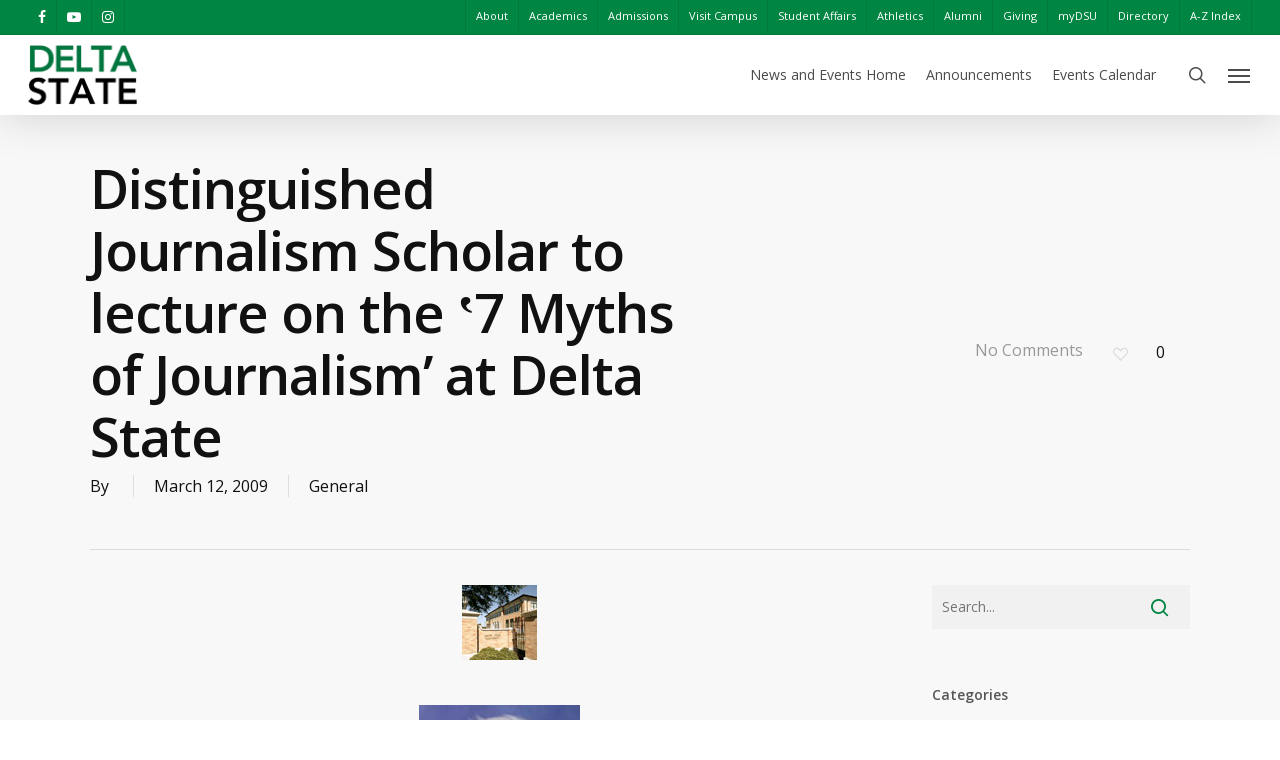

--- FILE ---
content_type: text/html; charset=UTF-8
request_url: https://www.deltastate.edu/news-and-events/2009/03/distinguished-journalism-scholar-to-lecture-on-the-7-myths-of-journalism-at-delta-state/
body_size: 22018
content:
<!doctype html>
<html lang="en-US" class="no-js">
<head>
	<meta charset="UTF-8">
	<meta name="viewport" content="width=device-width, initial-scale=1, maximum-scale=1, user-scalable=0" /><link rel="shortcut icon" href="https://www.deltastate.edu/news-and-events/wp-content/uploads/sites/3/2025/06/Delta-State-Favicon.png" /><meta name='robots' content='noindex, nofollow' />

	<!-- This site is optimized with the Yoast SEO Premium plugin v26.3 (Yoast SEO v26.7) - https://yoast.com/wordpress/plugins/seo/ -->
	<title>Distinguished Journalism Scholar to lecture on the &#8219;7 Myths of Journalism&#039; at Delta State - News and Events</title>
	<meta property="og:locale" content="en_US" />
	<meta property="og:type" content="article" />
	<meta property="og:title" content="Distinguished Journalism Scholar to lecture on the &#8219;7 Myths of Journalism&#039; at Delta State" />
	<meta property="og:description" content="&nbsp; Dr. John C. Merrill will lecture on the &ldquo;7 Myths of Journalism&rdquo; on Monday, March 23, at 2 p.m. in the Simmons Room of the Delta State University Alumni..." />
	<meta property="og:url" content="https://www.deltastate.edu/news-and-events/2009/03/distinguished-journalism-scholar-to-lecture-on-the-7-myths-of-journalism-at-delta-state/" />
	<meta property="og:site_name" content="News and Events" />
	<meta property="article:published_time" content="2009-03-12T16:25:50+00:00" />
	<meta property="article:modified_time" content="2013-09-03T12:55:13+00:00" />
	<meta property="og:image" content="https://www.deltastate.edu/news-and-events/wp-content/uploads/sites/3/2005/06/thumb-sample.jpg" />
	<meta property="og:image:width" content="75" />
	<meta property="og:image:height" content="75" />
	<meta property="og:image:type" content="image/jpeg" />
	<meta name="twitter:card" content="summary_large_image" />
	<script type="application/ld+json" class="yoast-schema-graph">{"@context":"https://schema.org","@graph":[{"@type":"Article","@id":"https://www.deltastate.edu/news-and-events/2009/03/distinguished-journalism-scholar-to-lecture-on-the-7-myths-of-journalism-at-delta-state/#article","isPartOf":{"@id":"https://www.deltastate.edu/news-and-events/2009/03/distinguished-journalism-scholar-to-lecture-on-the-7-myths-of-journalism-at-delta-state/"},"author":{"name":"","@id":""},"headline":"Distinguished Journalism Scholar to lecture on the &#8219;7 Myths of Journalism&#8217; at Delta State","datePublished":"2009-03-12T16:25:50+00:00","dateModified":"2013-09-03T12:55:13+00:00","mainEntityOfPage":{"@id":"https://www.deltastate.edu/news-and-events/2009/03/distinguished-journalism-scholar-to-lecture-on-the-7-myths-of-journalism-at-delta-state/"},"wordCount":307,"image":{"@id":"https://www.deltastate.edu/news-and-events/2009/03/distinguished-journalism-scholar-to-lecture-on-the-7-myths-of-journalism-at-delta-state/#primaryimage"},"thumbnailUrl":"https://www.deltastate.edu/news-and-events/wp-content/uploads/sites/3/2005/06/thumb-sample.jpg","articleSection":["General"],"inLanguage":"en-US"},{"@type":"WebPage","@id":"https://www.deltastate.edu/news-and-events/2009/03/distinguished-journalism-scholar-to-lecture-on-the-7-myths-of-journalism-at-delta-state/","url":"https://www.deltastate.edu/news-and-events/2009/03/distinguished-journalism-scholar-to-lecture-on-the-7-myths-of-journalism-at-delta-state/","name":"Distinguished Journalism Scholar to lecture on the &#8219;7 Myths of Journalism' at Delta State - News and Events","isPartOf":{"@id":"https://www.deltastate.edu/news-and-events/#website"},"primaryImageOfPage":{"@id":"https://www.deltastate.edu/news-and-events/2009/03/distinguished-journalism-scholar-to-lecture-on-the-7-myths-of-journalism-at-delta-state/#primaryimage"},"image":{"@id":"https://www.deltastate.edu/news-and-events/2009/03/distinguished-journalism-scholar-to-lecture-on-the-7-myths-of-journalism-at-delta-state/#primaryimage"},"thumbnailUrl":"https://www.deltastate.edu/news-and-events/wp-content/uploads/sites/3/2005/06/thumb-sample.jpg","datePublished":"2009-03-12T16:25:50+00:00","dateModified":"2013-09-03T12:55:13+00:00","author":{"@id":""},"breadcrumb":{"@id":"https://www.deltastate.edu/news-and-events/2009/03/distinguished-journalism-scholar-to-lecture-on-the-7-myths-of-journalism-at-delta-state/#breadcrumb"},"inLanguage":"en-US","potentialAction":[{"@type":"ReadAction","target":["https://www.deltastate.edu/news-and-events/2009/03/distinguished-journalism-scholar-to-lecture-on-the-7-myths-of-journalism-at-delta-state/"]}]},{"@type":"ImageObject","inLanguage":"en-US","@id":"https://www.deltastate.edu/news-and-events/2009/03/distinguished-journalism-scholar-to-lecture-on-the-7-myths-of-journalism-at-delta-state/#primaryimage","url":"https://www.deltastate.edu/news-and-events/wp-content/uploads/sites/3/2005/06/thumb-sample.jpg","contentUrl":"https://www.deltastate.edu/news-and-events/wp-content/uploads/sites/3/2005/06/thumb-sample.jpg","width":75,"height":75},{"@type":"BreadcrumbList","@id":"https://www.deltastate.edu/news-and-events/2009/03/distinguished-journalism-scholar-to-lecture-on-the-7-myths-of-journalism-at-delta-state/#breadcrumb","itemListElement":[{"@type":"ListItem","position":1,"name":"Home","item":"https://www.deltastate.edu/news-and-events/"},{"@type":"ListItem","position":2,"name":"Distinguished Journalism Scholar to lecture on the &#8219;7 Myths of Journalism&#8217; at Delta State"}]},{"@type":"WebSite","@id":"https://www.deltastate.edu/news-and-events/#website","url":"https://www.deltastate.edu/news-and-events/","name":"News and Events","description":"News from Delta State University","potentialAction":[{"@type":"SearchAction","target":{"@type":"EntryPoint","urlTemplate":"https://www.deltastate.edu/news-and-events/?s={search_term_string}"},"query-input":{"@type":"PropertyValueSpecification","valueRequired":true,"valueName":"search_term_string"}}],"inLanguage":"en-US"}]}</script>
	<!-- / Yoast SEO Premium plugin. -->


<link rel='dns-prefetch' href='//fonts.googleapis.com' />
<link rel="alternate" type="application/rss+xml" title="News and Events &raquo; Feed" href="https://www.deltastate.edu/news-and-events/feed/" />
<link rel="alternate" type="text/calendar" title="News and Events &raquo; iCal Feed" href="https://www.deltastate.edu/news-and-events/events/?ical=1" />
<link rel="alternate" title="oEmbed (JSON)" type="application/json+oembed" href="https://www.deltastate.edu/news-and-events/wp-json/oembed/1.0/embed?url=https%3A%2F%2Fwww.deltastate.edu%2Fnews-and-events%2F2009%2F03%2Fdistinguished-journalism-scholar-to-lecture-on-the-7-myths-of-journalism-at-delta-state%2F" />
<link rel="alternate" title="oEmbed (XML)" type="text/xml+oembed" href="https://www.deltastate.edu/news-and-events/wp-json/oembed/1.0/embed?url=https%3A%2F%2Fwww.deltastate.edu%2Fnews-and-events%2F2009%2F03%2Fdistinguished-journalism-scholar-to-lecture-on-the-7-myths-of-journalism-at-delta-state%2F&#038;format=xml" />
<style id='wp-img-auto-sizes-contain-inline-css' type='text/css'>
img:is([sizes=auto i],[sizes^="auto," i]){contain-intrinsic-size:3000px 1500px}
/*# sourceURL=wp-img-auto-sizes-contain-inline-css */
</style>
<link rel='stylesheet' id='tribe-events-pro-mini-calendar-block-styles-css' href='https://www.deltastate.edu/news-and-events/wp-content/plugins/events-calendar-pro/src/resources/css/tribe-events-pro-mini-calendar-block.min.css?ver=5.14.5' type='text/css' media='all' />
<style id='wp-emoji-styles-inline-css' type='text/css'>

	img.wp-smiley, img.emoji {
		display: inline !important;
		border: none !important;
		box-shadow: none !important;
		height: 1em !important;
		width: 1em !important;
		margin: 0 0.07em !important;
		vertical-align: -0.1em !important;
		background: none !important;
		padding: 0 !important;
	}
/*# sourceURL=wp-emoji-styles-inline-css */
</style>
<link rel='stylesheet' id='wp-block-library-css' href='https://www.deltastate.edu/news-and-events/wp-includes/css/dist/block-library/style.min.css?ver=6.9' type='text/css' media='all' />
<style id='global-styles-inline-css' type='text/css'>
:root{--wp--preset--aspect-ratio--square: 1;--wp--preset--aspect-ratio--4-3: 4/3;--wp--preset--aspect-ratio--3-4: 3/4;--wp--preset--aspect-ratio--3-2: 3/2;--wp--preset--aspect-ratio--2-3: 2/3;--wp--preset--aspect-ratio--16-9: 16/9;--wp--preset--aspect-ratio--9-16: 9/16;--wp--preset--color--black: #000000;--wp--preset--color--cyan-bluish-gray: #abb8c3;--wp--preset--color--white: #ffffff;--wp--preset--color--pale-pink: #f78da7;--wp--preset--color--vivid-red: #cf2e2e;--wp--preset--color--luminous-vivid-orange: #ff6900;--wp--preset--color--luminous-vivid-amber: #fcb900;--wp--preset--color--light-green-cyan: #7bdcb5;--wp--preset--color--vivid-green-cyan: #00d084;--wp--preset--color--pale-cyan-blue: #8ed1fc;--wp--preset--color--vivid-cyan-blue: #0693e3;--wp--preset--color--vivid-purple: #9b51e0;--wp--preset--gradient--vivid-cyan-blue-to-vivid-purple: linear-gradient(135deg,rgb(6,147,227) 0%,rgb(155,81,224) 100%);--wp--preset--gradient--light-green-cyan-to-vivid-green-cyan: linear-gradient(135deg,rgb(122,220,180) 0%,rgb(0,208,130) 100%);--wp--preset--gradient--luminous-vivid-amber-to-luminous-vivid-orange: linear-gradient(135deg,rgb(252,185,0) 0%,rgb(255,105,0) 100%);--wp--preset--gradient--luminous-vivid-orange-to-vivid-red: linear-gradient(135deg,rgb(255,105,0) 0%,rgb(207,46,46) 100%);--wp--preset--gradient--very-light-gray-to-cyan-bluish-gray: linear-gradient(135deg,rgb(238,238,238) 0%,rgb(169,184,195) 100%);--wp--preset--gradient--cool-to-warm-spectrum: linear-gradient(135deg,rgb(74,234,220) 0%,rgb(151,120,209) 20%,rgb(207,42,186) 40%,rgb(238,44,130) 60%,rgb(251,105,98) 80%,rgb(254,248,76) 100%);--wp--preset--gradient--blush-light-purple: linear-gradient(135deg,rgb(255,206,236) 0%,rgb(152,150,240) 100%);--wp--preset--gradient--blush-bordeaux: linear-gradient(135deg,rgb(254,205,165) 0%,rgb(254,45,45) 50%,rgb(107,0,62) 100%);--wp--preset--gradient--luminous-dusk: linear-gradient(135deg,rgb(255,203,112) 0%,rgb(199,81,192) 50%,rgb(65,88,208) 100%);--wp--preset--gradient--pale-ocean: linear-gradient(135deg,rgb(255,245,203) 0%,rgb(182,227,212) 50%,rgb(51,167,181) 100%);--wp--preset--gradient--electric-grass: linear-gradient(135deg,rgb(202,248,128) 0%,rgb(113,206,126) 100%);--wp--preset--gradient--midnight: linear-gradient(135deg,rgb(2,3,129) 0%,rgb(40,116,252) 100%);--wp--preset--font-size--small: 13px;--wp--preset--font-size--medium: 20px;--wp--preset--font-size--large: 36px;--wp--preset--font-size--x-large: 42px;--wp--preset--spacing--20: 0.44rem;--wp--preset--spacing--30: 0.67rem;--wp--preset--spacing--40: 1rem;--wp--preset--spacing--50: 1.5rem;--wp--preset--spacing--60: 2.25rem;--wp--preset--spacing--70: 3.38rem;--wp--preset--spacing--80: 5.06rem;--wp--preset--shadow--natural: 6px 6px 9px rgba(0, 0, 0, 0.2);--wp--preset--shadow--deep: 12px 12px 50px rgba(0, 0, 0, 0.4);--wp--preset--shadow--sharp: 6px 6px 0px rgba(0, 0, 0, 0.2);--wp--preset--shadow--outlined: 6px 6px 0px -3px rgb(255, 255, 255), 6px 6px rgb(0, 0, 0);--wp--preset--shadow--crisp: 6px 6px 0px rgb(0, 0, 0);}:where(.is-layout-flex){gap: 0.5em;}:where(.is-layout-grid){gap: 0.5em;}body .is-layout-flex{display: flex;}.is-layout-flex{flex-wrap: wrap;align-items: center;}.is-layout-flex > :is(*, div){margin: 0;}body .is-layout-grid{display: grid;}.is-layout-grid > :is(*, div){margin: 0;}:where(.wp-block-columns.is-layout-flex){gap: 2em;}:where(.wp-block-columns.is-layout-grid){gap: 2em;}:where(.wp-block-post-template.is-layout-flex){gap: 1.25em;}:where(.wp-block-post-template.is-layout-grid){gap: 1.25em;}.has-black-color{color: var(--wp--preset--color--black) !important;}.has-cyan-bluish-gray-color{color: var(--wp--preset--color--cyan-bluish-gray) !important;}.has-white-color{color: var(--wp--preset--color--white) !important;}.has-pale-pink-color{color: var(--wp--preset--color--pale-pink) !important;}.has-vivid-red-color{color: var(--wp--preset--color--vivid-red) !important;}.has-luminous-vivid-orange-color{color: var(--wp--preset--color--luminous-vivid-orange) !important;}.has-luminous-vivid-amber-color{color: var(--wp--preset--color--luminous-vivid-amber) !important;}.has-light-green-cyan-color{color: var(--wp--preset--color--light-green-cyan) !important;}.has-vivid-green-cyan-color{color: var(--wp--preset--color--vivid-green-cyan) !important;}.has-pale-cyan-blue-color{color: var(--wp--preset--color--pale-cyan-blue) !important;}.has-vivid-cyan-blue-color{color: var(--wp--preset--color--vivid-cyan-blue) !important;}.has-vivid-purple-color{color: var(--wp--preset--color--vivid-purple) !important;}.has-black-background-color{background-color: var(--wp--preset--color--black) !important;}.has-cyan-bluish-gray-background-color{background-color: var(--wp--preset--color--cyan-bluish-gray) !important;}.has-white-background-color{background-color: var(--wp--preset--color--white) !important;}.has-pale-pink-background-color{background-color: var(--wp--preset--color--pale-pink) !important;}.has-vivid-red-background-color{background-color: var(--wp--preset--color--vivid-red) !important;}.has-luminous-vivid-orange-background-color{background-color: var(--wp--preset--color--luminous-vivid-orange) !important;}.has-luminous-vivid-amber-background-color{background-color: var(--wp--preset--color--luminous-vivid-amber) !important;}.has-light-green-cyan-background-color{background-color: var(--wp--preset--color--light-green-cyan) !important;}.has-vivid-green-cyan-background-color{background-color: var(--wp--preset--color--vivid-green-cyan) !important;}.has-pale-cyan-blue-background-color{background-color: var(--wp--preset--color--pale-cyan-blue) !important;}.has-vivid-cyan-blue-background-color{background-color: var(--wp--preset--color--vivid-cyan-blue) !important;}.has-vivid-purple-background-color{background-color: var(--wp--preset--color--vivid-purple) !important;}.has-black-border-color{border-color: var(--wp--preset--color--black) !important;}.has-cyan-bluish-gray-border-color{border-color: var(--wp--preset--color--cyan-bluish-gray) !important;}.has-white-border-color{border-color: var(--wp--preset--color--white) !important;}.has-pale-pink-border-color{border-color: var(--wp--preset--color--pale-pink) !important;}.has-vivid-red-border-color{border-color: var(--wp--preset--color--vivid-red) !important;}.has-luminous-vivid-orange-border-color{border-color: var(--wp--preset--color--luminous-vivid-orange) !important;}.has-luminous-vivid-amber-border-color{border-color: var(--wp--preset--color--luminous-vivid-amber) !important;}.has-light-green-cyan-border-color{border-color: var(--wp--preset--color--light-green-cyan) !important;}.has-vivid-green-cyan-border-color{border-color: var(--wp--preset--color--vivid-green-cyan) !important;}.has-pale-cyan-blue-border-color{border-color: var(--wp--preset--color--pale-cyan-blue) !important;}.has-vivid-cyan-blue-border-color{border-color: var(--wp--preset--color--vivid-cyan-blue) !important;}.has-vivid-purple-border-color{border-color: var(--wp--preset--color--vivid-purple) !important;}.has-vivid-cyan-blue-to-vivid-purple-gradient-background{background: var(--wp--preset--gradient--vivid-cyan-blue-to-vivid-purple) !important;}.has-light-green-cyan-to-vivid-green-cyan-gradient-background{background: var(--wp--preset--gradient--light-green-cyan-to-vivid-green-cyan) !important;}.has-luminous-vivid-amber-to-luminous-vivid-orange-gradient-background{background: var(--wp--preset--gradient--luminous-vivid-amber-to-luminous-vivid-orange) !important;}.has-luminous-vivid-orange-to-vivid-red-gradient-background{background: var(--wp--preset--gradient--luminous-vivid-orange-to-vivid-red) !important;}.has-very-light-gray-to-cyan-bluish-gray-gradient-background{background: var(--wp--preset--gradient--very-light-gray-to-cyan-bluish-gray) !important;}.has-cool-to-warm-spectrum-gradient-background{background: var(--wp--preset--gradient--cool-to-warm-spectrum) !important;}.has-blush-light-purple-gradient-background{background: var(--wp--preset--gradient--blush-light-purple) !important;}.has-blush-bordeaux-gradient-background{background: var(--wp--preset--gradient--blush-bordeaux) !important;}.has-luminous-dusk-gradient-background{background: var(--wp--preset--gradient--luminous-dusk) !important;}.has-pale-ocean-gradient-background{background: var(--wp--preset--gradient--pale-ocean) !important;}.has-electric-grass-gradient-background{background: var(--wp--preset--gradient--electric-grass) !important;}.has-midnight-gradient-background{background: var(--wp--preset--gradient--midnight) !important;}.has-small-font-size{font-size: var(--wp--preset--font-size--small) !important;}.has-medium-font-size{font-size: var(--wp--preset--font-size--medium) !important;}.has-large-font-size{font-size: var(--wp--preset--font-size--large) !important;}.has-x-large-font-size{font-size: var(--wp--preset--font-size--x-large) !important;}
/*# sourceURL=global-styles-inline-css */
</style>

<style id='classic-theme-styles-inline-css' type='text/css'>
/*! This file is auto-generated */
.wp-block-button__link{color:#fff;background-color:#32373c;border-radius:9999px;box-shadow:none;text-decoration:none;padding:calc(.667em + 2px) calc(1.333em + 2px);font-size:1.125em}.wp-block-file__button{background:#32373c;color:#fff;text-decoration:none}
/*# sourceURL=/wp-includes/css/classic-themes.min.css */
</style>
<link rel='stylesheet' id='salient-social-css' href='https://www.deltastate.edu/news-and-events/wp-content/plugins/salient-social/css/style.css?ver=1.2' type='text/css' media='all' />
<style id='salient-social-inline-css' type='text/css'>

  .sharing-default-minimal .nectar-love.loved,
  body .nectar-social[data-color-override="override"].fixed > a:before, 
  body .nectar-social[data-color-override="override"].fixed .nectar-social-inner a,
  .sharing-default-minimal .nectar-social[data-color-override="override"] .nectar-social-inner a:hover {
    background-color: #008542;
  }
  .nectar-social.hover .nectar-love.loved,
  .nectar-social.hover > .nectar-love-button a:hover,
  .nectar-social[data-color-override="override"].hover > div a:hover,
  #single-below-header .nectar-social[data-color-override="override"].hover > div a:hover,
  .nectar-social[data-color-override="override"].hover .share-btn:hover,
  .sharing-default-minimal .nectar-social[data-color-override="override"] .nectar-social-inner a {
    border-color: #008542;
  }
  #single-below-header .nectar-social.hover .nectar-love.loved i,
  #single-below-header .nectar-social.hover[data-color-override="override"] a:hover,
  #single-below-header .nectar-social.hover[data-color-override="override"] a:hover i,
  #single-below-header .nectar-social.hover .nectar-love-button a:hover i,
  .nectar-love:hover i,
  .hover .nectar-love:hover .total_loves,
  .nectar-love.loved i,
  .nectar-social.hover .nectar-love.loved .total_loves,
  .nectar-social.hover .share-btn:hover, 
  .nectar-social[data-color-override="override"].hover .nectar-social-inner a:hover,
  .nectar-social[data-color-override="override"].hover > div:hover span,
  .sharing-default-minimal .nectar-social[data-color-override="override"] .nectar-social-inner a:not(:hover) i,
  .sharing-default-minimal .nectar-social[data-color-override="override"] .nectar-social-inner a:not(:hover) {
    color: #008542;
  }
/*# sourceURL=salient-social-inline-css */
</style>
<link rel='stylesheet' id='layerslider-css' href='https://www.deltastate.edu/news-and-events/wp-content/plugins/LayerSlider/static/css/layerslider.css?ver=5.6.9' type='text/css' media='all' />
<link rel='stylesheet' id='ls-google-fonts-css' href='https://fonts.googleapis.com/css?family=Lato:100,300,regular,700,900%7COpen+Sans:300%7CIndie+Flower:regular%7COswald:300,regular,700&#038;subset=latin%2Clatin-ext' type='text/css' media='all' />
<link rel='stylesheet' id='font-awesome-css' href='https://www.deltastate.edu/news-and-events/wp-content/themes/salient/css/font-awesome-legacy.min.css?ver=4.7.1' type='text/css' media='all' />
<link rel='stylesheet' id='salient-grid-system-css' href='https://www.deltastate.edu/news-and-events/wp-content/themes/salient/css/grid-system.css?ver=13.0.5' type='text/css' media='all' />
<link rel='stylesheet' id='main-styles-css' href='https://www.deltastate.edu/news-and-events/wp-content/themes/salient/css/style.css?ver=13.0.5' type='text/css' media='all' />
<link rel='stylesheet' id='nectar-header-secondary-nav-css' href='https://www.deltastate.edu/news-and-events/wp-content/themes/salient/css/header/header-secondary-nav.css?ver=13.0.5' type='text/css' media='all' />
<link rel='stylesheet' id='nectar-single-styles-css' href='https://www.deltastate.edu/news-and-events/wp-content/themes/salient/css/single.css?ver=13.0.5' type='text/css' media='all' />
<link rel='stylesheet' id='nectar-basic-events-calendar-css' href='https://www.deltastate.edu/news-and-events/wp-content/themes/salient/css/third-party/events-calendar.css?ver=13.0.5' type='text/css' media='all' />
<link rel='stylesheet' id='nectar_default_font_open_sans-css' href='https://fonts.googleapis.com/css?family=Open+Sans%3A300%2C400%2C600%2C700&#038;subset=latin%2Clatin-ext' type='text/css' media='all' />
<link rel='stylesheet' id='responsive-css' href='https://www.deltastate.edu/news-and-events/wp-content/themes/salient/css/responsive.css?ver=13.0.5' type='text/css' media='all' />
<link rel='stylesheet' id='skin-original-css' href='https://www.deltastate.edu/news-and-events/wp-content/themes/salient/css/skin-original.css?ver=13.0.5' type='text/css' media='all' />
<link rel='stylesheet' id='salient-wp-menu-dynamic-css' href='https://www.deltastate.edu/news-and-events/wp-content/uploads/sites/3/salient/menu-dynamic.css?ver=10007' type='text/css' media='all' />
<link rel='stylesheet' id='wp-pagenavi-css' href='https://www.deltastate.edu/news-and-events/wp-content/plugins/wp-pagenavi/pagenavi-css.css?ver=2.70' type='text/css' media='all' />
<link rel='stylesheet' id='heateor_sss_frontend_css-css' href='https://www.deltastate.edu/news-and-events/wp-content/plugins/sassy-social-share/public/css/sassy-social-share-public.css?ver=3.3.79' type='text/css' media='all' />
<style id='heateor_sss_frontend_css-inline-css' type='text/css'>
.heateor_sss_button_instagram span.heateor_sss_svg,a.heateor_sss_instagram span.heateor_sss_svg{background:radial-gradient(circle at 30% 107%,#fdf497 0,#fdf497 5%,#fd5949 45%,#d6249f 60%,#285aeb 90%)}div.heateor_sss_horizontal_sharing a.heateor_sss_button_instagram span{background:#555555!important;}div.heateor_sss_standard_follow_icons_container a.heateor_sss_button_instagram span{background:#555555}.heateor_sss_horizontal_sharing .heateor_sss_svg,.heateor_sss_standard_follow_icons_container .heateor_sss_svg{background-color:#555555!important;background:#555555!important;color:#fff;border-width:0px;border-style:solid;border-color:transparent}.heateor_sss_horizontal_sharing .heateorSssTCBackground{color:#666}.heateor_sss_horizontal_sharing span.heateor_sss_svg:hover,.heateor_sss_standard_follow_icons_container span.heateor_sss_svg:hover{border-color:transparent;}.heateor_sss_vertical_sharing span.heateor_sss_svg,.heateor_sss_floating_follow_icons_container span.heateor_sss_svg{color:#fff;border-width:0px;border-style:solid;border-color:transparent;}.heateor_sss_vertical_sharing .heateorSssTCBackground{color:#666;}.heateor_sss_vertical_sharing span.heateor_sss_svg:hover,.heateor_sss_floating_follow_icons_container span.heateor_sss_svg:hover{border-color:transparent;}@media screen and (max-width:783px) {.heateor_sss_vertical_sharing{display:none!important}}
/*# sourceURL=heateor_sss_frontend_css-inline-css */
</style>
<link rel='stylesheet' id='dynamic-css-css' href='https://www.deltastate.edu/news-and-events/wp-content/themes/salient/css/salient-dynamic-styles-multi-id-3.css?ver=862' type='text/css' media='all' />
<style id='dynamic-css-inline-css' type='text/css'>
@media only screen and (min-width:1000px){body #ajax-content-wrap.no-scroll{min-height:calc(100vh - 114px);height:calc(100vh - 114px)!important;}}@media only screen and (min-width:1000px){#page-header-wrap.fullscreen-header,#page-header-wrap.fullscreen-header #page-header-bg,html:not(.nectar-box-roll-loaded) .nectar-box-roll > #page-header-bg.fullscreen-header,.nectar_fullscreen_zoom_recent_projects,#nectar_fullscreen_rows:not(.afterLoaded) > div{height:calc(100vh - 113px);}.wpb_row.vc_row-o-full-height.top-level,.wpb_row.vc_row-o-full-height.top-level > .col.span_12{min-height:calc(100vh - 113px);}html:not(.nectar-box-roll-loaded) .nectar-box-roll > #page-header-bg.fullscreen-header{top:114px;}.nectar-slider-wrap[data-fullscreen="true"]:not(.loaded),.nectar-slider-wrap[data-fullscreen="true"]:not(.loaded) .swiper-container{height:calc(100vh - 112px)!important;}.admin-bar .nectar-slider-wrap[data-fullscreen="true"]:not(.loaded),.admin-bar .nectar-slider-wrap[data-fullscreen="true"]:not(.loaded) .swiper-container{height:calc(100vh - 112px - 32px)!important;}}.screen-reader-text,.nectar-skip-to-content:not(:focus){border:0;clip:rect(1px,1px,1px,1px);clip-path:inset(50%);height:1px;margin:-1px;overflow:hidden;padding:0;position:absolute!important;width:1px;word-wrap:normal!important;}
@media only screen and (min-width: 1001px) {
    #search-4 {
        display: none;
    }
}
/*# sourceURL=dynamic-css-inline-css */
</style>
<link rel='stylesheet' id='salient-child-style-css' href='https://www.deltastate.edu/news-and-events/wp-content/themes/salient-news-and-events-1.1/style.css?ver=13.0.5' type='text/css' media='all' />
<script type="text/javascript" src="https://www.deltastate.edu/news-and-events/wp-includes/js/jquery/jquery.min.js?ver=3.7.1" id="jquery-core-js"></script>
<script type="text/javascript" src="https://www.deltastate.edu/news-and-events/wp-includes/js/jquery/jquery-migrate.min.js?ver=3.4.1" id="jquery-migrate-js"></script>
<script type="text/javascript" src="https://www.deltastate.edu/news-and-events/wp-content/plugins/LayerSlider/static/js/greensock.js?ver=1.11.8" id="greensock-js"></script>
<script type="text/javascript" id="layerslider-js-extra">
/* <![CDATA[ */
var LS_Meta = {"v":"5.6.9"};
//# sourceURL=layerslider-js-extra
/* ]]> */
</script>
<script type="text/javascript" src="https://www.deltastate.edu/news-and-events/wp-content/plugins/LayerSlider/static/js/layerslider.kreaturamedia.jquery.js?ver=5.6.9" id="layerslider-js"></script>
<script type="text/javascript" src="https://www.deltastate.edu/news-and-events/wp-content/plugins/LayerSlider/static/js/layerslider.transitions.js?ver=5.6.9" id="layerslider-transitions-js"></script>
<script type="text/javascript" src="https://www.deltastate.edu/news-and-events/wp-content/plugins/gravity-forms-reset-button/gravity-forms-reset-button.js?ver=1.0" id="_gf_add_reset-js"></script>
<meta name="generator" content="Powered by LayerSlider 5.6.9 - Multi-Purpose, Responsive, Parallax, Mobile-Friendly Slider Plugin for WordPress." />
<!-- LayerSlider updates and docs at: https://kreaturamedia.com/layerslider-responsive-wordpress-slider-plugin/ -->
<link rel="https://api.w.org/" href="https://www.deltastate.edu/news-and-events/wp-json/" /><link rel="alternate" title="JSON" type="application/json" href="https://www.deltastate.edu/news-and-events/wp-json/wp/v2/posts/1120" /><link rel="EditURI" type="application/rsd+xml" title="RSD" href="https://www.deltastate.edu/news-and-events/xmlrpc.php?rsd" />
<link rel='shortlink' href='https://www.deltastate.edu/news-and-events/?p=1120' />
<meta name="tec-api-version" content="v1"><meta name="tec-api-origin" content="https://www.deltastate.edu/news-and-events"><link rel="alternate" href="https://www.deltastate.edu/news-and-events/wp-json/tribe/events/v1/" /><script type="text/javascript"> var root = document.getElementsByTagName( "html" )[0]; root.setAttribute( "class", "js" ); </script><script type="text/javascript">
	var gaJsHost = (("https:" == document.location.protocol) ? "https://ssl." : "http://www.");
	document.write(unescape("%3Cscript src='" + gaJsHost + "google-analytics.com/ga.js' type='text/javascript'%3E%3C/script%3E"));
</script>
<script type="text/javascript">
	var pageTracker = _gat._getTracker("UA-2202474-1");
	pageTracker._initData();
	pageTracker._trackPageview();
</script>
<!-- Google Tag Manager -->
<script>(function(w,d,s,l,i){w[l]=w[l]||[];w[l].push({'gtm.start':
new Date().getTime(),event:'gtm.js'});var f=d.getElementsByTagName(s)[0],
j=d.createElement(s),dl=l!='dataLayer'?'&l='+l:'';j.async=true;j.src=
'https://www.googletagmanager.com/gtm.js?id='+i+dl;f.parentNode.insertBefore(j,f);
})(window,document,'script','dataLayer','GTM-N673J7W');</script>
<!-- End Google Tag Manager --><meta name="generator" content="Powered by WPBakery Page Builder - drag and drop page builder for WordPress."/>
<link rel="icon" href="https://www.deltastate.edu/news-and-events/wp-content/uploads/sites/3/2014/01/cropped-DSU-sign-e1389807526450-32x32.jpg" sizes="32x32" />
<link rel="icon" href="https://www.deltastate.edu/news-and-events/wp-content/uploads/sites/3/2014/01/cropped-DSU-sign-e1389807526450-192x192.jpg" sizes="192x192" />
<link rel="apple-touch-icon" href="https://www.deltastate.edu/news-and-events/wp-content/uploads/sites/3/2014/01/cropped-DSU-sign-e1389807526450-180x180.jpg" />
<meta name="msapplication-TileImage" content="https://www.deltastate.edu/news-and-events/wp-content/uploads/sites/3/2014/01/cropped-DSU-sign-e1389807526450-270x270.jpg" />
		<style type="text/css" id="wp-custom-css">
			/*
You can add your own CSS here.

Click the help icon above to learn more.
*/

img.attachment-full.size-full.wp-post-image {
	max-height: 600px;
	width: auto;
	margin: 0 auto;
}

.content-inner .wp-caption {
	margin-bottom: 30px;
	font-style: italic;
	font-size: 14px;
	text-align: unset;
	padding-bottom: 15px;
	text-align: left;
	display: block;
}

.post-featured-img .wp-post-image {
	width: unset;
	max-width: 100%;
}		</style>
		<noscript><style> .wpb_animate_when_almost_visible { opacity: 1; }</style></noscript><link rel='stylesheet' id='magnific-css' href='https://www.deltastate.edu/news-and-events/wp-content/themes/salient/css/plugins/magnific.css?ver=8.6.0' type='text/css' media='all' />
<link rel='stylesheet' id='nectar-ocm-core-css' href='https://www.deltastate.edu/news-and-events/wp-content/themes/salient/css/off-canvas/core.css?ver=13.0.5' type='text/css' media='all' />
</head><body class="wp-singular post-template-default single single-post postid-1120 single-format-standard wp-theme-salient wp-child-theme-salient-news-and-events-11 tribe-no-js page-template-salient-news-and-events-child-v1-2 original wpb-js-composer js-comp-ver-6.6.0 vc_responsive" data-footer-reveal="false" data-footer-reveal-shadow="none" data-header-format="default" data-body-border="off" data-boxed-style="" data-header-breakpoint="1000" data-dropdown-style="minimal" data-cae="linear" data-cad="650" data-megamenu-width="contained" data-aie="none" data-ls="magnific" data-apte="standard" data-hhun="0" data-fancy-form-rcs="default" data-form-style="default" data-form-submit="regular" data-is="minimal" data-button-style="default" data-user-account-button="false" data-flex-cols="true" data-col-gap="default" data-header-inherit-rc="false" data-header-search="true" data-animated-anchors="true" data-ajax-transitions="false" data-full-width-header="true" data-slide-out-widget-area="true" data-slide-out-widget-area-style="slide-out-from-right" data-user-set-ocm="1" data-loading-animation="none" data-bg-header="false" data-responsive="1" data-ext-responsive="true" data-ext-padding="90" data-header-resize="0" data-header-color="custom" data-transparent-header="false" data-cart="false" data-remove-m-parallax="" data-remove-m-video-bgs="" data-m-animate="0" data-force-header-trans-color="light" data-smooth-scrolling="0" data-permanent-transparent="false" >
	
	<script type="text/javascript">
	 (function(window, document) {

		 if(navigator.userAgent.match(/(Android|iPod|iPhone|iPad|BlackBerry|IEMobile|Opera Mini)/)) {
			 document.body.className += " using-mobile-browser ";
		 }

		 if( !("ontouchstart" in window) ) {

			 var body = document.querySelector("body");
			 var winW = window.innerWidth;
			 var bodyW = body.clientWidth;

			 if (winW > bodyW + 4) {
				 body.setAttribute("style", "--scroll-bar-w: " + (winW - bodyW - 4) + "px");
			 } else {
				 body.setAttribute("style", "--scroll-bar-w: 0px");
			 }
		 }

	 })(window, document);
   </script><a href="#ajax-content-wrap" class="nectar-skip-to-content">Skip to main content</a>	
	<div id="header-space"  data-header-mobile-fixed='1'></div> 
	
		<div id="header-outer" data-has-menu="true" data-has-buttons="yes" data-header-button_style="default" data-using-pr-menu="false" data-mobile-fixed="1" data-ptnm="false" data-lhe="default" data-user-set-bg="#ffffff" data-format="default" data-permanent-transparent="false" data-megamenu-rt="0" data-remove-fixed="0" data-header-resize="0" data-cart="false" data-transparency-option="0" data-box-shadow="large" data-shrink-num="6" data-using-secondary="1" data-using-logo="1" data-logo-height="60" data-m-logo-height="50" data-padding="10" data-full-width="true" data-condense="false" >
			
	<div id="header-secondary-outer" class="default" data-mobile="default" data-remove-fixed="0" data-lhe="default" data-secondary-text="false" data-full-width="true" data-mobile-fixed="1" data-permanent-transparent="false" >
		<div class="container">
			<nav>
				<ul id="social"><li><a target="_blank" href="https://www.facebook.com/deltastateuniversity"><span class="screen-reader-text">facebook</span><i class="fa fa-facebook" aria-hidden="true"></i> </a></li><li><a target="_blank" href="https://www.youtube.com/user/dsucommark"><span class="screen-reader-text">youtube</span><i class="fa fa-youtube-play" aria-hidden="true"></i> </a></li><li><a target="_blank" href="https://instagram.com/deltastateuniversity/"><span class="screen-reader-text">instagram</span><i class="fa fa-instagram" aria-hidden="true"></i> </a></li></ul>					<ul class="sf-menu">
						<li id="menu-item-72875" class="menu-item menu-item-type-custom menu-item-object-custom nectar-regular-menu-item menu-item-72875"><a href="/about-dsu/"><span class="menu-title-text">About</span></a></li>
<li id="menu-item-72876" class="menu-item menu-item-type-custom menu-item-object-custom nectar-regular-menu-item menu-item-72876"><a href="/academics/"><span class="menu-title-text">Academics</span></a></li>
<li id="menu-item-72877" class="menu-item menu-item-type-custom menu-item-object-custom nectar-regular-menu-item menu-item-72877"><a href="/admissions/"><span class="menu-title-text">Admissions</span></a></li>
<li id="menu-item-81690" class="menu-item menu-item-type-custom menu-item-object-custom nectar-regular-menu-item menu-item-81690"><a href="https://www.deltastate.edu/admissions/visit-campus/"><span class="menu-title-text">Visit Campus</span></a></li>
<li id="menu-item-72878" class="menu-item menu-item-type-custom menu-item-object-custom nectar-regular-menu-item menu-item-72878"><a href="/students/"><span class="menu-title-text">Student Affairs</span></a></li>
<li id="menu-item-72879" class="menu-item menu-item-type-custom menu-item-object-custom nectar-regular-menu-item menu-item-72879"><a target="_blank" href="https://www.gostatesmen.com"><span class="menu-title-text">Athletics</span></a></li>
<li id="menu-item-72880" class="menu-item menu-item-type-custom menu-item-object-custom nectar-regular-menu-item menu-item-72880"><a target="_blank" href="https://www.deltastate.edu/alumni/"><span class="menu-title-text">Alumni</span></a></li>
<li id="menu-item-80647" class="menu-item menu-item-type-custom menu-item-object-custom nectar-regular-menu-item menu-item-80647"><a target="_blank" href="https://www.deltastate.edu/giving/"><span class="menu-title-text">Giving</span></a></li>
<li id="menu-item-72881" class="menu-item menu-item-type-custom menu-item-object-custom nectar-regular-menu-item menu-item-72881"><a href="/mydsu/"><span class="menu-title-text">myDSU</span></a></li>
<li id="menu-item-72882" class="menu-item menu-item-type-custom menu-item-object-custom nectar-regular-menu-item menu-item-72882"><a href="/contacts/"><span class="menu-title-text">Directory</span></a></li>
<li id="menu-item-72883" class="menu-item menu-item-type-custom menu-item-object-custom nectar-regular-menu-item menu-item-72883"><a href="/a-z-site-index/"><span class="menu-title-text">A-Z Index</span></a></li>
					</ul>
									
			</nav>
		</div>
	</div>
	

<div id="search-outer" class="nectar">
	<div id="search">
		<div class="container">
			 <div id="search-box">
				 <div class="inner-wrap">
					 <div class="col span_12">
						  <form role="search" action="https://www.deltastate.edu/news-and-events/" method="GET">
															<input type="text" name="s" id="s" value="Start Typing..." aria-label="Search" data-placeholder="Start Typing..." />
							
						
												</form>
					</div><!--/span_12-->
				</div><!--/inner-wrap-->
			 </div><!--/search-box-->
			 <div id="close"><a href="#"><span class="screen-reader-text">Close Search</span>
				<span class="icon-salient-x" aria-hidden="true"></span>				 </a></div>
		 </div><!--/container-->
	</div><!--/search-->
</div><!--/search-outer-->

<header id="top">
	<div class="container">
		<div class="row">
			<div class="col span_3">
								<a id="logo" href="https://www.deltastate.edu" data-supplied-ml-starting-dark="false" data-supplied-ml-starting="false" data-supplied-ml="false" >
					<img class="stnd skip-lazy dark-version" width="887" height="490" alt="News and Events" src="https://www.deltastate.edu/news-and-events/wp-content/uploads/sites/3/2025/06/DSU-logo-mark-only.png"  />				</a>
							</div><!--/span_3-->

			<div class="col span_9 col_last">
									<a class="mobile-search" href="#searchbox"><span class="nectar-icon icon-salient-search" aria-hidden="true"></span><span class="screen-reader-text">search</span></a>
																		<div class="slide-out-widget-area-toggle mobile-icon slide-out-from-right" data-custom-color="false" data-icon-animation="simple-transform">
						<div> <a href="#sidewidgetarea" aria-label="Navigation Menu" aria-expanded="false" class="closed">
							<span class="screen-reader-text">Menu</span><span aria-hidden="true"> <i class="lines-button x2"> <i class="lines"></i> </i> </span>
						</a></div>
					</div>
				
									<nav>
													<ul class="sf-menu">
								<li id="menu-item-87851" class="menu-item menu-item-type-custom menu-item-object-custom menu-item-home nectar-regular-menu-item menu-item-87851"><a href="https://www.deltastate.edu/news-and-events/"><span class="menu-title-text">News and Events Home</span></a></li>
<li id="menu-item-87936" class="menu-item menu-item-type-custom menu-item-object-custom nectar-regular-menu-item menu-item-87936"><a href="https://www.deltastate.edu/news-and-events/announcements"><span class="menu-title-text">Announcements</span></a></li>
<li id="menu-item-87937" class="menu-item menu-item-type-custom menu-item-object-custom nectar-regular-menu-item menu-item-87937"><a href="https://www.deltastate.edu/news-and-events/events/"><span class="menu-title-text">Events Calendar</span></a></li>
							</ul>
													<ul class="buttons sf-menu" data-user-set-ocm="1">

								<li id="search-btn"><div><a href="#searchbox"><span class="icon-salient-search" aria-hidden="true"></span><span class="screen-reader-text">search</span></a></div> </li><li class="slide-out-widget-area-toggle" data-icon-animation="simple-transform" data-custom-color="false"><div> <a href="#sidewidgetarea" aria-label="Navigation Menu" aria-expanded="false" class="closed"> <span class="screen-reader-text">Menu</span><span aria-hidden="true"> <i class="lines-button x2"> <i class="lines"></i> </i> </span> </a> </div></li>
							</ul>
						
					</nav>

					
				</div><!--/span_9-->

				
			</div><!--/row-->
					</div><!--/container-->
	</header>		
	</div>
		<div id="ajax-content-wrap">






<div class="container-wrap  ">

	<div class="container main-content">

		
			
					<div class="row heading-title" data-header-style="default">
						<div class="col span_12 section-title blog-title">
														<h1 class="entry-title">Distinguished Journalism Scholar to lecture on the &#8219;7 Myths of Journalism&#8217; at Delta State</h1>

							<div id="single-below-header">
								<span class="meta-author vcard author"><span class="fn">By </span></span><!--
  								--><span class="meta-date date updated">March 12, 2009</span><!--
								--><span class="meta-category"><a href="https://www.deltastate.edu/news-and-events/category/general/">General</a></span> 							</ul><!--project-additional-->
							</div><!--/single-below-header-->

															<div id="single-meta" data-sharing="0">
									<ul>

										<li class="meta-comment-count">
											<a href="https://www.deltastate.edu/news-and-events/2009/03/distinguished-journalism-scholar-to-lecture-on-the-7-myths-of-journalism-at-delta-state/#respond"><i class="icon-default-style steadysets-icon-chat"></i> No Comments</a>
										</li>

									 	<li>
									   		<span class="n-shortcode"><a href="#" class="nectar-love" id="nectar-love-1120" title="Love this"> <i class="icon-salient-heart-2"></i><span class="love-text">Love</span><span class="total_loves"><span class="nectar-love-count">0</span></span></a></span>									   	</li>

										


									</ul>


								</div><!--/single-meta-->

														</div><!--/section-title-->
					</div><!--/row-->

			
		
		<div class="row">

			<div id="post-area" class="col span_9">
<article id="post-1120" class="regular post-1120 post type-post status-publish format-standard has-post-thumbnail category-general">

    <div class="inner-wrap animated">

        <div class="post-content">

			
			
            <div class="content-inner">

				<div class="wp-caption alignnone" style="text-align:center;"><img width="75" height="75" src="https://www.deltastate.edu/news-and-events/wp-content/uploads/sites/3/2005/06/thumb-sample.jpg" class="attachment-full size-full wp-post-image" alt="" title="" decoding="async" /></div>
				

				<p align="center"><img decoding="async" height="216" alt="" width="161" src="/Images/univ_relations/Merrill.jpg" /></p>
<p align="center">&nbsp;</p>
<p align="left"><font size="2">Dr. John C. Merrill will lecture on the &ldquo;7 Myths of Journalism&rdquo; on Monday, March 23, at 2 p.m. in the Simmons Room of the Delta State University Alumni Foundation. </p>
<p></font><span>The provocative presentation is designed to explore basic assumptions about journalism, such as the &ldquo;people&rsquo;s right to know&rdquo;, the concept of objectivity, and the public &ldquo;right of access&rdquo; to media.</p>
<p></span><span>Dr. Merrill, an expert on media issues, began his academic career at Delta State &ndash; and went on to international prominence as a journalism educator, philosopher, and author of 29 books. He is Professor Emeritus of Journalism at the University of Missouri, and has lectured extensively throughout the world.</p>
<p></span><span>The Delta native maintains a keen interest in Delta State&rsquo;s journalism program.&nbsp;&nbsp; Through a generous donation, he established the Merrill Lecture Series, designed to bring working journalists to speak on the Delta State campus. Each year, the top DSU journalism graduate is recognized with the John Merrill Award, named in his honor.</p>
<p></span><span>Merrill earned his Ph.D. in Mass Communications from the University of Iowa, an M.A. in Journalism from LSU, and an M.A. in Philosophy from the University of Missouri.&nbsp; His long list of national and international distinctions includes Outstanding Alumnus of Delta State (1971) and membership in the DSU Alumni Hall of Fame. </p>
<p></span><span>After the lecture, Merrill will sign copies of his latest work of philosophy, &ldquo;Call to Order: Plato&rsquo;s Legacy of Social Control.&rdquo; </p>
<p></span><span>The event is sponsored by the Delta State University Division of Languages and Literature, in partnership with the Alumni Foundation.</p>
<p></span><span>The lecture is free and open to the public. For further information, contact Patricia Roberts at (662) 846-4468 or Communications and Marketing at (662) 846-4675.</span></p>
<div class='heateorSssClear'></div><div  class='heateor_sss_sharing_container heateor_sss_horizontal_sharing' data-heateor-sss-href='https://www.deltastate.edu/news-and-events/2009/03/distinguished-journalism-scholar-to-lecture-on-the-7-myths-of-journalism-at-delta-state/'><div class='heateor_sss_sharing_title' style="font-weight:bold" ></div><div class="heateor_sss_sharing_ul"><a aria-label="Facebook" class="heateor_sss_facebook" href="https://www.facebook.com/sharer/sharer.php?u=https%3A%2F%2Fwww.deltastate.edu%2Fnews-and-events%2F2009%2F03%2Fdistinguished-journalism-scholar-to-lecture-on-the-7-myths-of-journalism-at-delta-state%2F" title="Facebook" rel="nofollow noopener" target="_blank" style="font-size:32px!important;box-shadow:none;display:inline-block;vertical-align:middle"><span class="heateor_sss_svg" style="background-color:#0765FE;width:35px;height:35px;border-radius:999px;display:inline-block;opacity:1;float:left;font-size:32px;box-shadow:none;display:inline-block;font-size:16px;padding:0 4px;vertical-align:middle;background-repeat:repeat;overflow:hidden;padding:0;cursor:pointer;box-sizing:content-box"><svg style="display:block;border-radius:999px;" focusable="false" aria-hidden="true" xmlns="http://www.w3.org/2000/svg" width="100%" height="100%" viewBox="0 0 32 32"><path fill="#fff" d="M28 16c0-6.627-5.373-12-12-12S4 9.373 4 16c0 5.628 3.875 10.35 9.101 11.647v-7.98h-2.474V16H13.1v-1.58c0-4.085 1.849-5.978 5.859-5.978.76 0 2.072.15 2.608.298v3.325c-.283-.03-.775-.045-1.386-.045-1.967 0-2.728.745-2.728 2.683V16h3.92l-.673 3.667h-3.247v8.245C23.395 27.195 28 22.135 28 16Z"></path></svg></span></a><a aria-label="Twitter" class="heateor_sss_button_twitter" href="https://twitter.com/intent/tweet?text=Distinguished%20Journalism%20Scholar%20to%20lecture%20on%20the%20%E2%80%9B7%20Myths%20of%20Journalism%27%20at%20Delta%20State&url=https%3A%2F%2Fwww.deltastate.edu%2Fnews-and-events%2F2009%2F03%2Fdistinguished-journalism-scholar-to-lecture-on-the-7-myths-of-journalism-at-delta-state%2F" title="Twitter" rel="nofollow noopener" target="_blank" style="font-size:32px!important;box-shadow:none;display:inline-block;vertical-align:middle"><span class="heateor_sss_svg heateor_sss_s__default heateor_sss_s_twitter" style="background-color:#55acee;width:35px;height:35px;border-radius:999px;display:inline-block;opacity:1;float:left;font-size:32px;box-shadow:none;display:inline-block;font-size:16px;padding:0 4px;vertical-align:middle;background-repeat:repeat;overflow:hidden;padding:0;cursor:pointer;box-sizing:content-box"><svg style="display:block;border-radius:999px;" focusable="false" aria-hidden="true" xmlns="http://www.w3.org/2000/svg" width="100%" height="100%" viewBox="-4 -4 39 39"><path d="M28 8.557a9.913 9.913 0 0 1-2.828.775 4.93 4.93 0 0 0 2.166-2.725 9.738 9.738 0 0 1-3.13 1.194 4.92 4.92 0 0 0-3.593-1.55 4.924 4.924 0 0 0-4.794 6.049c-4.09-.21-7.72-2.17-10.15-5.15a4.942 4.942 0 0 0-.665 2.477c0 1.71.87 3.214 2.19 4.1a4.968 4.968 0 0 1-2.23-.616v.06c0 2.39 1.7 4.38 3.952 4.83-.414.115-.85.174-1.297.174-.318 0-.626-.03-.928-.086a4.935 4.935 0 0 0 4.6 3.42 9.893 9.893 0 0 1-6.114 2.107c-.398 0-.79-.023-1.175-.068a13.953 13.953 0 0 0 7.55 2.213c9.056 0 14.01-7.507 14.01-14.013 0-.213-.005-.426-.015-.637.96-.695 1.795-1.56 2.455-2.55z" fill="#fff"></path></svg></span></a><a aria-label="Email" class="heateor_sss_email" href="https://www.deltastate.edu/news-and-events/2009/03/distinguished-journalism-scholar-to-lecture-on-the-7-myths-of-journalism-at-delta-state/" onclick="event.preventDefault();window.open('mailto:?subject=' + decodeURIComponent('Distinguished%20Journalism%20Scholar%20to%20lecture%20on%20the%20%E2%80%9B7%20Myths%20of%20Journalism%27%20at%20Delta%20State').replace('&', '%26') + '&body=https%3A%2F%2Fwww.deltastate.edu%2Fnews-and-events%2F2009%2F03%2Fdistinguished-journalism-scholar-to-lecture-on-the-7-myths-of-journalism-at-delta-state%2F', '_blank')" title="Email" rel="noopener" style="font-size:32px!important;box-shadow:none;display:inline-block;vertical-align:middle"><span class="heateor_sss_svg" style="background-color:#649a3f;width:35px;height:35px;border-radius:999px;display:inline-block;opacity:1;float:left;font-size:32px;box-shadow:none;display:inline-block;font-size:16px;padding:0 4px;vertical-align:middle;background-repeat:repeat;overflow:hidden;padding:0;cursor:pointer;box-sizing:content-box"><svg style="display:block;border-radius:999px;" focusable="false" aria-hidden="true" xmlns="http://www.w3.org/2000/svg" width="100%" height="100%" viewBox="-.75 -.5 36 36"><path d="M 5.5 11 h 23 v 1 l -11 6 l -11 -6 v -1 m 0 2 l 11 6 l 11 -6 v 11 h -22 v -11" stroke-width="1" fill="#fff"></path></svg></span></a><a aria-label="Linkedin" class="heateor_sss_button_linkedin" href="https://www.linkedin.com/sharing/share-offsite/?url=https%3A%2F%2Fwww.deltastate.edu%2Fnews-and-events%2F2009%2F03%2Fdistinguished-journalism-scholar-to-lecture-on-the-7-myths-of-journalism-at-delta-state%2F" title="Linkedin" rel="nofollow noopener" target="_blank" style="font-size:32px!important;box-shadow:none;display:inline-block;vertical-align:middle"><span class="heateor_sss_svg heateor_sss_s__default heateor_sss_s_linkedin" style="background-color:#0077b5;width:35px;height:35px;border-radius:999px;display:inline-block;opacity:1;float:left;font-size:32px;box-shadow:none;display:inline-block;font-size:16px;padding:0 4px;vertical-align:middle;background-repeat:repeat;overflow:hidden;padding:0;cursor:pointer;box-sizing:content-box"><svg style="display:block;border-radius:999px;" focusable="false" aria-hidden="true" xmlns="http://www.w3.org/2000/svg" width="100%" height="100%" viewBox="0 0 32 32"><path d="M6.227 12.61h4.19v13.48h-4.19V12.61zm2.095-6.7a2.43 2.43 0 0 1 0 4.86c-1.344 0-2.428-1.09-2.428-2.43s1.084-2.43 2.428-2.43m4.72 6.7h4.02v1.84h.058c.56-1.058 1.927-2.176 3.965-2.176 4.238 0 5.02 2.792 5.02 6.42v7.395h-4.183v-6.56c0-1.564-.03-3.574-2.178-3.574-2.18 0-2.514 1.7-2.514 3.46v6.668h-4.187V12.61z" fill="#fff"></path></svg></span></a></div><div class="heateorSssClear"></div></div><div class='heateorSssClear'></div>
				
            </div><!--/content-inner-->

        </div><!--/post-content-->

    </div><!--/inner-wrap-->

</article><!--/article-->

					<div class="comments-section">
						   					 </div>


				
				

			</div><!--/span_9-->

			
				<div id="sidebar" class="col span_3 col_last">
					<div id="search-2" class="widget widget_search"><form role="search" method="get" class="search-form" action="https://www.deltastate.edu/news-and-events/">
	<input type="text" class="search-field" placeholder="Search..." value="" name="s" title="Search for:" />
	<button type="submit" class="search-widget-btn"><span class="normal icon-salient-search" aria-hidden="true"></span><span class="text">Search</span></button>
</form></div><div id="categories-2" class="widget widget_categories"><h4>Categories</h4><form action="https://www.deltastate.edu/news-and-events" method="get"><label class="screen-reader-text" for="cat">Categories</label><select  name='cat' id='cat' class='postform'>
	<option value='-1'>Select Category</option>
	<option class="level-0" value="7">Academics&nbsp;&nbsp;(646)</option>
	<option class="level-0" value="6">Admissions&nbsp;&nbsp;(73)</option>
	<option class="level-0" value="9">Alumni&nbsp;&nbsp;(438)</option>
	<option class="level-0" value="1924">Americorps&nbsp;&nbsp;(1)</option>
	<option class="level-0" value="23">Archives&nbsp;&nbsp;(26)</option>
	<option class="level-0" value="22">Archives and Museum&nbsp;&nbsp;(41)</option>
	<option class="level-0" value="1929">Art&nbsp;&nbsp;(9)</option>
	<option class="level-0" value="1938">Arts, Humanities, and Social Sciences&nbsp;&nbsp;(2)</option>
	<option class="level-0" value="47">Athletics&nbsp;&nbsp;(93)</option>
	<option class="level-0" value="251">BEEP&nbsp;&nbsp;(11)</option>
	<option class="level-0" value="1621">Bolivar Medical Center&nbsp;&nbsp;(2)</option>
	<option class="level-0" value="39">Bologna Performing Arts Center&nbsp;&nbsp;(333)</option>
	<option class="level-0" value="1517">Career Services&nbsp;&nbsp;(25)</option>
	<option class="level-0" value="173">Center for Community and Economic Development&nbsp;&nbsp;(26)</option>
	<option class="level-0" value="1584">Center for Interdisciplinary Geospatial Information Technologies&nbsp;&nbsp;(7)</option>
	<option class="level-0" value="1374">Chick-Fil-A&nbsp;&nbsp;(2)</option>
	<option class="level-0" value="14">College of Arts and Sciences&nbsp;&nbsp;(469)</option>
	<option class="level-0" value="12">College of Business&nbsp;&nbsp;(46)</option>
	<option class="level-0" value="1738">College of Business and Aviation&nbsp;&nbsp;(93)</option>
	<option class="level-0" value="19">College of Education and Human Sciences&nbsp;&nbsp;(153)</option>
	<option class="level-0" value="1941">College of Education, Arts, and Humanities&nbsp;&nbsp;(6)</option>
	<option class="level-0" value="1942">College of Nursing, Health, and Sciences&nbsp;&nbsp;(16)</option>
	<option class="level-0" value="1898">commencement&nbsp;&nbsp;(13)</option>
	<option class="level-0" value="1497">Commercial Aviation&nbsp;&nbsp;(28)</option>
	<option class="level-0" value="479">Communications and Marketing&nbsp;&nbsp;(16)</option>
	<option class="level-0" value="418">Community&nbsp;&nbsp;(718)</option>
	<option class="level-0" value="1654">Continuing Education&nbsp;&nbsp;(18)</option>
	<option class="level-0" value="1922">COVID-19&nbsp;&nbsp;(4)</option>
	<option class="level-0" value="1087">DEBTS&nbsp;&nbsp;(1)</option>
	<option class="level-0" value="28">Delta Center&nbsp;&nbsp;(196)</option>
	<option class="level-0" value="605">Delta Council&nbsp;&nbsp;(9)</option>
	<option class="level-0" value="38">Delta Music Institute&nbsp;&nbsp;(161)</option>
	<option class="level-0" value="1913">Delta State in the Media&nbsp;&nbsp;(6)</option>
	<option class="level-0" value="1949">Department of Health and Counseling Services.&nbsp;&nbsp;(1)</option>
	<option class="level-0" value="1920">Diversity&nbsp;&nbsp;(10)</option>
	<option class="level-0" value="254">Diversity Committee&nbsp;&nbsp;(26)</option>
	<option class="level-0" value="1916">Division of Health&nbsp;&nbsp;(2)</option>
	<option class="level-0" value="929">Emmett Till&nbsp;&nbsp;(2)</option>
	<option class="level-0" value="1914">Environmental Science&nbsp;&nbsp;(29)</option>
	<option class="level-0" value="1921">Equity and Inclusion&nbsp;&nbsp;(4)</option>
	<option class="level-0" value="1925">Facilities&nbsp;&nbsp;(3)</option>
	<option class="level-0" value="296">Faculty/Staff&nbsp;&nbsp;(657)</option>
	<option class="level-0" value="1936">Ford Center&nbsp;&nbsp;(2)</option>
	<option class="level-0" value="93">Foundation&nbsp;&nbsp;(159)</option>
	<option class="level-0" value="2">General&nbsp;&nbsp;(2,254)</option>
	<option class="level-0" value="1583">GIS&nbsp;&nbsp;(3)</option>
	<option class="level-0" value="1797">GIT&nbsp;&nbsp;(5)</option>
	<option class="level-0" value="62">Graduate and Continuing Studies&nbsp;&nbsp;(47)</option>
	<option class="level-0" value="378">GRAMMY&nbsp;&nbsp;(40)</option>
	<option class="level-0" value="1940">Health, Physical Education, and Recreation&nbsp;&nbsp;(1)</option>
	<option class="level-0" value="1599">Housing&nbsp;&nbsp;(2)</option>
	<option class="level-0" value="1360">IHL&nbsp;&nbsp;(30)</option>
	<option class="level-0" value="1805">Institutional Grants&nbsp;&nbsp;(5)</option>
	<option class="level-0" value="83">International&nbsp;&nbsp;(64)</option>
	<option class="level-0" value="1652">International Delta Blues Project&nbsp;&nbsp;(14)</option>
	<option class="level-0" value="298">Leadership Mississippi&nbsp;&nbsp;(3)</option>
	<option class="level-0" value="1210">Library&nbsp;&nbsp;(14)</option>
	<option class="level-0" value="1932">Madison Center&nbsp;&nbsp;(1)</option>
	<option class="level-0" value="1919">Mathematics and Sciences&nbsp;&nbsp;(7)</option>
	<option class="level-0" value="1826">Miss DSU&nbsp;&nbsp;(2)</option>
	<option class="level-0" value="1895">Mississippi Delta National Heritage Area&nbsp;&nbsp;(48)</option>
	<option class="level-0" value="979">Mississippi Economic Council&nbsp;&nbsp;(2)</option>
	<option class="level-0" value="1928">Music&nbsp;&nbsp;(25)</option>
	<option class="level-0" value="1896">National Parks Service&nbsp;&nbsp;(1)</option>
	<option class="level-0" value="1927">Nursing&nbsp;&nbsp;(2)</option>
	<option class="level-0" value="327">Office of Information Technology&nbsp;&nbsp;(17)</option>
	<option class="level-0" value="980">Office of Institutional Grants&nbsp;&nbsp;(7)</option>
	<option class="level-0" value="1748">Okra Patch&nbsp;&nbsp;(2)</option>
	<option class="level-0" value="1672">Okra Scholars&nbsp;&nbsp;(1)</option>
	<option class="level-0" value="1917">Physical Education&nbsp;&nbsp;(2)</option>
	<option class="level-0" value="1939">Planetarium&nbsp;&nbsp;(4)</option>
	<option class="level-0" value="108">President&nbsp;&nbsp;(311)</option>
	<option class="level-0" value="1912">Press Releases&nbsp;&nbsp;(293)</option>
	<option class="level-0" value="1138">QEP&nbsp;&nbsp;(19)</option>
	<option class="level-0" value="1862">Registrar&nbsp;&nbsp;(11)</option>
	<option class="level-0" value="55">School of Nursing&nbsp;&nbsp;(51)</option>
	<option class="level-0" value="1458">Severe Weather&nbsp;&nbsp;(2)</option>
	<option class="level-0" value="65">Staff Council&nbsp;&nbsp;(18)</option>
	<option class="level-0" value="1829">Student Affairs&nbsp;&nbsp;(40)</option>
	<option class="level-0" value="1666">Student Government Association&nbsp;&nbsp;(12)</option>
	<option class="level-0" value="263">Student Health Services&nbsp;&nbsp;(4)</option>
	<option class="level-0" value="1825">Student Life&nbsp;&nbsp;(36)</option>
	<option class="level-0" value="1611">Student Success Center&nbsp;&nbsp;(21)</option>
	<option class="level-0" value="246">Students&nbsp;&nbsp;(718)</option>
	<option class="level-0" value="598">Teach for America&nbsp;&nbsp;(17)</option>
	<option class="level-0" value="1">Uncategorized&nbsp;&nbsp;(217)</option>
	<option class="level-0" value="1926">University Advancement&nbsp;&nbsp;(4)</option>
	<option class="level-0" value="354">VISTA&nbsp;&nbsp;(9)</option>
	<option class="level-0" value="1373">volunteering&nbsp;&nbsp;(5)</option>
	<option class="level-0" value="1915">WDSW&nbsp;&nbsp;(1)</option>
	<option class="level-0" value="1502">Weather&nbsp;&nbsp;(2)</option>
	<option class="level-0" value="449">Winning the Race&nbsp;&nbsp;(30)</option>
</select>
</form><script type="text/javascript">
/* <![CDATA[ */

( ( dropdownId ) => {
	const dropdown = document.getElementById( dropdownId );
	function onSelectChange() {
		setTimeout( () => {
			if ( 'escape' === dropdown.dataset.lastkey ) {
				return;
			}
			if ( dropdown.value && parseInt( dropdown.value ) > 0 && dropdown instanceof HTMLSelectElement ) {
				dropdown.parentElement.submit();
			}
		}, 250 );
	}
	function onKeyUp( event ) {
		if ( 'Escape' === event.key ) {
			dropdown.dataset.lastkey = 'escape';
		} else {
			delete dropdown.dataset.lastkey;
		}
	}
	function onClick() {
		delete dropdown.dataset.lastkey;
	}
	dropdown.addEventListener( 'keyup', onKeyUp );
	dropdown.addEventListener( 'click', onClick );
	dropdown.addEventListener( 'change', onSelectChange );
})( "cat" );

//# sourceURL=WP_Widget_Categories%3A%3Awidget
/* ]]> */
</script>
</div><div id="archives-2" class="widget widget_archive"><h4>Archives</h4>		<label class="screen-reader-text" for="archives-dropdown-2">Archives</label>
		<select id="archives-dropdown-2" name="archive-dropdown">
			
			<option value="">Select Month</option>
				<option value='https://www.deltastate.edu/news-and-events/2026/01/'> January 2026 &nbsp;(1)</option>
	<option value='https://www.deltastate.edu/news-and-events/2025/12/'> December 2025 &nbsp;(6)</option>
	<option value='https://www.deltastate.edu/news-and-events/2025/11/'> November 2025 &nbsp;(8)</option>
	<option value='https://www.deltastate.edu/news-and-events/2025/10/'> October 2025 &nbsp;(5)</option>
	<option value='https://www.deltastate.edu/news-and-events/2025/09/'> September 2025 &nbsp;(3)</option>
	<option value='https://www.deltastate.edu/news-and-events/2025/08/'> August 2025 &nbsp;(8)</option>
	<option value='https://www.deltastate.edu/news-and-events/2025/07/'> July 2025 &nbsp;(3)</option>
	<option value='https://www.deltastate.edu/news-and-events/2025/06/'> June 2025 &nbsp;(9)</option>
	<option value='https://www.deltastate.edu/news-and-events/2025/05/'> May 2025 &nbsp;(6)</option>
	<option value='https://www.deltastate.edu/news-and-events/2025/04/'> April 2025 &nbsp;(8)</option>
	<option value='https://www.deltastate.edu/news-and-events/2025/03/'> March 2025 &nbsp;(10)</option>
	<option value='https://www.deltastate.edu/news-and-events/2025/02/'> February 2025 &nbsp;(9)</option>
	<option value='https://www.deltastate.edu/news-and-events/2025/01/'> January 2025 &nbsp;(4)</option>
	<option value='https://www.deltastate.edu/news-and-events/2024/12/'> December 2024 &nbsp;(6)</option>
	<option value='https://www.deltastate.edu/news-and-events/2024/11/'> November 2024 &nbsp;(13)</option>
	<option value='https://www.deltastate.edu/news-and-events/2024/10/'> October 2024 &nbsp;(16)</option>
	<option value='https://www.deltastate.edu/news-and-events/2024/09/'> September 2024 &nbsp;(12)</option>
	<option value='https://www.deltastate.edu/news-and-events/2024/08/'> August 2024 &nbsp;(11)</option>
	<option value='https://www.deltastate.edu/news-and-events/2024/07/'> July 2024 &nbsp;(13)</option>
	<option value='https://www.deltastate.edu/news-and-events/2024/06/'> June 2024 &nbsp;(7)</option>
	<option value='https://www.deltastate.edu/news-and-events/2024/05/'> May 2024 &nbsp;(20)</option>
	<option value='https://www.deltastate.edu/news-and-events/2024/04/'> April 2024 &nbsp;(21)</option>
	<option value='https://www.deltastate.edu/news-and-events/2024/03/'> March 2024 &nbsp;(13)</option>
	<option value='https://www.deltastate.edu/news-and-events/2024/02/'> February 2024 &nbsp;(18)</option>
	<option value='https://www.deltastate.edu/news-and-events/2024/01/'> January 2024 &nbsp;(10)</option>
	<option value='https://www.deltastate.edu/news-and-events/2023/12/'> December 2023 &nbsp;(9)</option>
	<option value='https://www.deltastate.edu/news-and-events/2023/11/'> November 2023 &nbsp;(16)</option>
	<option value='https://www.deltastate.edu/news-and-events/2023/10/'> October 2023 &nbsp;(16)</option>
	<option value='https://www.deltastate.edu/news-and-events/2023/09/'> September 2023 &nbsp;(17)</option>
	<option value='https://www.deltastate.edu/news-and-events/2023/08/'> August 2023 &nbsp;(15)</option>
	<option value='https://www.deltastate.edu/news-and-events/2023/07/'> July 2023 &nbsp;(15)</option>
	<option value='https://www.deltastate.edu/news-and-events/2023/06/'> June 2023 &nbsp;(11)</option>
	<option value='https://www.deltastate.edu/news-and-events/2023/05/'> May 2023 &nbsp;(17)</option>
	<option value='https://www.deltastate.edu/news-and-events/2023/04/'> April 2023 &nbsp;(26)</option>
	<option value='https://www.deltastate.edu/news-and-events/2023/03/'> March 2023 &nbsp;(21)</option>
	<option value='https://www.deltastate.edu/news-and-events/2023/02/'> February 2023 &nbsp;(16)</option>
	<option value='https://www.deltastate.edu/news-and-events/2023/01/'> January 2023 &nbsp;(10)</option>
	<option value='https://www.deltastate.edu/news-and-events/2022/12/'> December 2022 &nbsp;(5)</option>
	<option value='https://www.deltastate.edu/news-and-events/2022/11/'> November 2022 &nbsp;(7)</option>
	<option value='https://www.deltastate.edu/news-and-events/2022/10/'> October 2022 &nbsp;(13)</option>
	<option value='https://www.deltastate.edu/news-and-events/2022/09/'> September 2022 &nbsp;(11)</option>
	<option value='https://www.deltastate.edu/news-and-events/2022/08/'> August 2022 &nbsp;(11)</option>
	<option value='https://www.deltastate.edu/news-and-events/2022/07/'> July 2022 &nbsp;(9)</option>
	<option value='https://www.deltastate.edu/news-and-events/2022/06/'> June 2022 &nbsp;(6)</option>
	<option value='https://www.deltastate.edu/news-and-events/2022/05/'> May 2022 &nbsp;(12)</option>
	<option value='https://www.deltastate.edu/news-and-events/2022/04/'> April 2022 &nbsp;(15)</option>
	<option value='https://www.deltastate.edu/news-and-events/2022/03/'> March 2022 &nbsp;(9)</option>
	<option value='https://www.deltastate.edu/news-and-events/2022/02/'> February 2022 &nbsp;(13)</option>
	<option value='https://www.deltastate.edu/news-and-events/2022/01/'> January 2022 &nbsp;(9)</option>
	<option value='https://www.deltastate.edu/news-and-events/2021/12/'> December 2021 &nbsp;(8)</option>
	<option value='https://www.deltastate.edu/news-and-events/2021/11/'> November 2021 &nbsp;(13)</option>
	<option value='https://www.deltastate.edu/news-and-events/2021/10/'> October 2021 &nbsp;(16)</option>
	<option value='https://www.deltastate.edu/news-and-events/2021/09/'> September 2021 &nbsp;(17)</option>
	<option value='https://www.deltastate.edu/news-and-events/2021/08/'> August 2021 &nbsp;(11)</option>
	<option value='https://www.deltastate.edu/news-and-events/2021/07/'> July 2021 &nbsp;(12)</option>
	<option value='https://www.deltastate.edu/news-and-events/2021/06/'> June 2021 &nbsp;(13)</option>
	<option value='https://www.deltastate.edu/news-and-events/2021/05/'> May 2021 &nbsp;(12)</option>
	<option value='https://www.deltastate.edu/news-and-events/2021/04/'> April 2021 &nbsp;(17)</option>
	<option value='https://www.deltastate.edu/news-and-events/2021/03/'> March 2021 &nbsp;(19)</option>
	<option value='https://www.deltastate.edu/news-and-events/2021/02/'> February 2021 &nbsp;(19)</option>
	<option value='https://www.deltastate.edu/news-and-events/2021/01/'> January 2021 &nbsp;(6)</option>
	<option value='https://www.deltastate.edu/news-and-events/2020/12/'> December 2020 &nbsp;(7)</option>
	<option value='https://www.deltastate.edu/news-and-events/2020/11/'> November 2020 &nbsp;(10)</option>
	<option value='https://www.deltastate.edu/news-and-events/2020/10/'> October 2020 &nbsp;(9)</option>
	<option value='https://www.deltastate.edu/news-and-events/2020/09/'> September 2020 &nbsp;(5)</option>
	<option value='https://www.deltastate.edu/news-and-events/2020/08/'> August 2020 &nbsp;(9)</option>
	<option value='https://www.deltastate.edu/news-and-events/2020/07/'> July 2020 &nbsp;(6)</option>
	<option value='https://www.deltastate.edu/news-and-events/2020/06/'> June 2020 &nbsp;(8)</option>
	<option value='https://www.deltastate.edu/news-and-events/2020/05/'> May 2020 &nbsp;(4)</option>
	<option value='https://www.deltastate.edu/news-and-events/2020/04/'> April 2020 &nbsp;(7)</option>
	<option value='https://www.deltastate.edu/news-and-events/2020/03/'> March 2020 &nbsp;(8)</option>
	<option value='https://www.deltastate.edu/news-and-events/2020/02/'> February 2020 &nbsp;(21)</option>
	<option value='https://www.deltastate.edu/news-and-events/2020/01/'> January 2020 &nbsp;(13)</option>
	<option value='https://www.deltastate.edu/news-and-events/2019/12/'> December 2019 &nbsp;(14)</option>
	<option value='https://www.deltastate.edu/news-and-events/2019/11/'> November 2019 &nbsp;(15)</option>
	<option value='https://www.deltastate.edu/news-and-events/2019/10/'> October 2019 &nbsp;(13)</option>
	<option value='https://www.deltastate.edu/news-and-events/2019/09/'> September 2019 &nbsp;(11)</option>
	<option value='https://www.deltastate.edu/news-and-events/2019/08/'> August 2019 &nbsp;(16)</option>
	<option value='https://www.deltastate.edu/news-and-events/2019/07/'> July 2019 &nbsp;(17)</option>
	<option value='https://www.deltastate.edu/news-and-events/2019/06/'> June 2019 &nbsp;(9)</option>
	<option value='https://www.deltastate.edu/news-and-events/2019/05/'> May 2019 &nbsp;(6)</option>
	<option value='https://www.deltastate.edu/news-and-events/2019/04/'> April 2019 &nbsp;(18)</option>
	<option value='https://www.deltastate.edu/news-and-events/2019/03/'> March 2019 &nbsp;(23)</option>
	<option value='https://www.deltastate.edu/news-and-events/2019/02/'> February 2019 &nbsp;(23)</option>
	<option value='https://www.deltastate.edu/news-and-events/2019/01/'> January 2019 &nbsp;(25)</option>
	<option value='https://www.deltastate.edu/news-and-events/2018/12/'> December 2018 &nbsp;(14)</option>
	<option value='https://www.deltastate.edu/news-and-events/2018/11/'> November 2018 &nbsp;(25)</option>
	<option value='https://www.deltastate.edu/news-and-events/2018/10/'> October 2018 &nbsp;(35)</option>
	<option value='https://www.deltastate.edu/news-and-events/2018/09/'> September 2018 &nbsp;(19)</option>
	<option value='https://www.deltastate.edu/news-and-events/2018/08/'> August 2018 &nbsp;(23)</option>
	<option value='https://www.deltastate.edu/news-and-events/2018/07/'> July 2018 &nbsp;(16)</option>
	<option value='https://www.deltastate.edu/news-and-events/2018/06/'> June 2018 &nbsp;(17)</option>
	<option value='https://www.deltastate.edu/news-and-events/2018/05/'> May 2018 &nbsp;(23)</option>
	<option value='https://www.deltastate.edu/news-and-events/2018/04/'> April 2018 &nbsp;(41)</option>
	<option value='https://www.deltastate.edu/news-and-events/2018/03/'> March 2018 &nbsp;(27)</option>
	<option value='https://www.deltastate.edu/news-and-events/2018/02/'> February 2018 &nbsp;(29)</option>
	<option value='https://www.deltastate.edu/news-and-events/2018/01/'> January 2018 &nbsp;(26)</option>
	<option value='https://www.deltastate.edu/news-and-events/2017/12/'> December 2017 &nbsp;(11)</option>
	<option value='https://www.deltastate.edu/news-and-events/2017/11/'> November 2017 &nbsp;(29)</option>
	<option value='https://www.deltastate.edu/news-and-events/2017/10/'> October 2017 &nbsp;(28)</option>
	<option value='https://www.deltastate.edu/news-and-events/2017/09/'> September 2017 &nbsp;(25)</option>
	<option value='https://www.deltastate.edu/news-and-events/2017/08/'> August 2017 &nbsp;(28)</option>
	<option value='https://www.deltastate.edu/news-and-events/2017/07/'> July 2017 &nbsp;(20)</option>
	<option value='https://www.deltastate.edu/news-and-events/2017/06/'> June 2017 &nbsp;(17)</option>
	<option value='https://www.deltastate.edu/news-and-events/2017/05/'> May 2017 &nbsp;(24)</option>
	<option value='https://www.deltastate.edu/news-and-events/2017/04/'> April 2017 &nbsp;(24)</option>
	<option value='https://www.deltastate.edu/news-and-events/2017/03/'> March 2017 &nbsp;(30)</option>
	<option value='https://www.deltastate.edu/news-and-events/2017/02/'> February 2017 &nbsp;(35)</option>
	<option value='https://www.deltastate.edu/news-and-events/2017/01/'> January 2017 &nbsp;(25)</option>
	<option value='https://www.deltastate.edu/news-and-events/2016/12/'> December 2016 &nbsp;(13)</option>
	<option value='https://www.deltastate.edu/news-and-events/2016/11/'> November 2016 &nbsp;(22)</option>
	<option value='https://www.deltastate.edu/news-and-events/2016/10/'> October 2016 &nbsp;(42)</option>
	<option value='https://www.deltastate.edu/news-and-events/2016/09/'> September 2016 &nbsp;(32)</option>
	<option value='https://www.deltastate.edu/news-and-events/2016/08/'> August 2016 &nbsp;(35)</option>
	<option value='https://www.deltastate.edu/news-and-events/2016/07/'> July 2016 &nbsp;(38)</option>
	<option value='https://www.deltastate.edu/news-and-events/2016/06/'> June 2016 &nbsp;(27)</option>
	<option value='https://www.deltastate.edu/news-and-events/2016/05/'> May 2016 &nbsp;(17)</option>
	<option value='https://www.deltastate.edu/news-and-events/2016/04/'> April 2016 &nbsp;(45)</option>
	<option value='https://www.deltastate.edu/news-and-events/2016/03/'> March 2016 &nbsp;(37)</option>
	<option value='https://www.deltastate.edu/news-and-events/2016/02/'> February 2016 &nbsp;(34)</option>
	<option value='https://www.deltastate.edu/news-and-events/2016/01/'> January 2016 &nbsp;(32)</option>
	<option value='https://www.deltastate.edu/news-and-events/2015/12/'> December 2015 &nbsp;(14)</option>
	<option value='https://www.deltastate.edu/news-and-events/2015/11/'> November 2015 &nbsp;(33)</option>
	<option value='https://www.deltastate.edu/news-and-events/2015/10/'> October 2015 &nbsp;(29)</option>
	<option value='https://www.deltastate.edu/news-and-events/2015/09/'> September 2015 &nbsp;(50)</option>
	<option value='https://www.deltastate.edu/news-and-events/2015/08/'> August 2015 &nbsp;(27)</option>
	<option value='https://www.deltastate.edu/news-and-events/2015/07/'> July 2015 &nbsp;(28)</option>
	<option value='https://www.deltastate.edu/news-and-events/2015/06/'> June 2015 &nbsp;(27)</option>
	<option value='https://www.deltastate.edu/news-and-events/2015/05/'> May 2015 &nbsp;(17)</option>
	<option value='https://www.deltastate.edu/news-and-events/2015/04/'> April 2015 &nbsp;(60)</option>
	<option value='https://www.deltastate.edu/news-and-events/2015/03/'> March 2015 &nbsp;(45)</option>
	<option value='https://www.deltastate.edu/news-and-events/2015/02/'> February 2015 &nbsp;(41)</option>
	<option value='https://www.deltastate.edu/news-and-events/2015/01/'> January 2015 &nbsp;(26)</option>
	<option value='https://www.deltastate.edu/news-and-events/2014/12/'> December 2014 &nbsp;(16)</option>
	<option value='https://www.deltastate.edu/news-and-events/2014/11/'> November 2014 &nbsp;(45)</option>
	<option value='https://www.deltastate.edu/news-and-events/2014/10/'> October 2014 &nbsp;(50)</option>
	<option value='https://www.deltastate.edu/news-and-events/2014/09/'> September 2014 &nbsp;(35)</option>
	<option value='https://www.deltastate.edu/news-and-events/2014/08/'> August 2014 &nbsp;(36)</option>
	<option value='https://www.deltastate.edu/news-and-events/2014/07/'> July 2014 &nbsp;(31)</option>
	<option value='https://www.deltastate.edu/news-and-events/2014/06/'> June 2014 &nbsp;(36)</option>
	<option value='https://www.deltastate.edu/news-and-events/2014/05/'> May 2014 &nbsp;(31)</option>
	<option value='https://www.deltastate.edu/news-and-events/2014/04/'> April 2014 &nbsp;(56)</option>
	<option value='https://www.deltastate.edu/news-and-events/2014/03/'> March 2014 &nbsp;(54)</option>
	<option value='https://www.deltastate.edu/news-and-events/2014/02/'> February 2014 &nbsp;(48)</option>
	<option value='https://www.deltastate.edu/news-and-events/2014/01/'> January 2014 &nbsp;(29)</option>
	<option value='https://www.deltastate.edu/news-and-events/2013/12/'> December 2013 &nbsp;(29)</option>
	<option value='https://www.deltastate.edu/news-and-events/2013/11/'> November 2013 &nbsp;(42)</option>
	<option value='https://www.deltastate.edu/news-and-events/2013/10/'> October 2013 &nbsp;(49)</option>
	<option value='https://www.deltastate.edu/news-and-events/2013/09/'> September 2013 &nbsp;(38)</option>
	<option value='https://www.deltastate.edu/news-and-events/2013/08/'> August 2013 &nbsp;(37)</option>
	<option value='https://www.deltastate.edu/news-and-events/2013/07/'> July 2013 &nbsp;(31)</option>
	<option value='https://www.deltastate.edu/news-and-events/2013/06/'> June 2013 &nbsp;(34)</option>
	<option value='https://www.deltastate.edu/news-and-events/2013/05/'> May 2013 &nbsp;(53)</option>
	<option value='https://www.deltastate.edu/news-and-events/2013/04/'> April 2013 &nbsp;(42)</option>
	<option value='https://www.deltastate.edu/news-and-events/2013/03/'> March 2013 &nbsp;(32)</option>
	<option value='https://www.deltastate.edu/news-and-events/2013/02/'> February 2013 &nbsp;(34)</option>
	<option value='https://www.deltastate.edu/news-and-events/2013/01/'> January 2013 &nbsp;(23)</option>
	<option value='https://www.deltastate.edu/news-and-events/2012/12/'> December 2012 &nbsp;(22)</option>
	<option value='https://www.deltastate.edu/news-and-events/2012/11/'> November 2012 &nbsp;(25)</option>
	<option value='https://www.deltastate.edu/news-and-events/2012/10/'> October 2012 &nbsp;(44)</option>
	<option value='https://www.deltastate.edu/news-and-events/2012/09/'> September 2012 &nbsp;(31)</option>
	<option value='https://www.deltastate.edu/news-and-events/2012/08/'> August 2012 &nbsp;(13)</option>
	<option value='https://www.deltastate.edu/news-and-events/2012/07/'> July 2012 &nbsp;(13)</option>
	<option value='https://www.deltastate.edu/news-and-events/2012/06/'> June 2012 &nbsp;(15)</option>
	<option value='https://www.deltastate.edu/news-and-events/2012/05/'> May 2012 &nbsp;(21)</option>
	<option value='https://www.deltastate.edu/news-and-events/2012/04/'> April 2012 &nbsp;(23)</option>
	<option value='https://www.deltastate.edu/news-and-events/2012/03/'> March 2012 &nbsp;(22)</option>
	<option value='https://www.deltastate.edu/news-and-events/2012/02/'> February 2012 &nbsp;(20)</option>
	<option value='https://www.deltastate.edu/news-and-events/2012/01/'> January 2012 &nbsp;(12)</option>
	<option value='https://www.deltastate.edu/news-and-events/2011/12/'> December 2011 &nbsp;(6)</option>
	<option value='https://www.deltastate.edu/news-and-events/2011/11/'> November 2011 &nbsp;(33)</option>
	<option value='https://www.deltastate.edu/news-and-events/2011/10/'> October 2011 &nbsp;(19)</option>
	<option value='https://www.deltastate.edu/news-and-events/2011/09/'> September 2011 &nbsp;(23)</option>
	<option value='https://www.deltastate.edu/news-and-events/2011/08/'> August 2011 &nbsp;(10)</option>
	<option value='https://www.deltastate.edu/news-and-events/2011/07/'> July 2011 &nbsp;(12)</option>
	<option value='https://www.deltastate.edu/news-and-events/2011/06/'> June 2011 &nbsp;(14)</option>
	<option value='https://www.deltastate.edu/news-and-events/2011/05/'> May 2011 &nbsp;(27)</option>
	<option value='https://www.deltastate.edu/news-and-events/2011/04/'> April 2011 &nbsp;(39)</option>
	<option value='https://www.deltastate.edu/news-and-events/2011/03/'> March 2011 &nbsp;(33)</option>
	<option value='https://www.deltastate.edu/news-and-events/2011/02/'> February 2011 &nbsp;(42)</option>
	<option value='https://www.deltastate.edu/news-and-events/2011/01/'> January 2011 &nbsp;(19)</option>
	<option value='https://www.deltastate.edu/news-and-events/2010/12/'> December 2010 &nbsp;(9)</option>
	<option value='https://www.deltastate.edu/news-and-events/2010/11/'> November 2010 &nbsp;(29)</option>
	<option value='https://www.deltastate.edu/news-and-events/2010/10/'> October 2010 &nbsp;(34)</option>
	<option value='https://www.deltastate.edu/news-and-events/2010/09/'> September 2010 &nbsp;(21)</option>
	<option value='https://www.deltastate.edu/news-and-events/2010/08/'> August 2010 &nbsp;(15)</option>
	<option value='https://www.deltastate.edu/news-and-events/2010/07/'> July 2010 &nbsp;(124)</option>
	<option value='https://www.deltastate.edu/news-and-events/2010/06/'> June 2010 &nbsp;(25)</option>
	<option value='https://www.deltastate.edu/news-and-events/2010/05/'> May 2010 &nbsp;(24)</option>
	<option value='https://www.deltastate.edu/news-and-events/2010/04/'> April 2010 &nbsp;(50)</option>
	<option value='https://www.deltastate.edu/news-and-events/2010/03/'> March 2010 &nbsp;(39)</option>
	<option value='https://www.deltastate.edu/news-and-events/2010/02/'> February 2010 &nbsp;(35)</option>
	<option value='https://www.deltastate.edu/news-and-events/2010/01/'> January 2010 &nbsp;(22)</option>
	<option value='https://www.deltastate.edu/news-and-events/2009/12/'> December 2009 &nbsp;(13)</option>
	<option value='https://www.deltastate.edu/news-and-events/2009/11/'> November 2009 &nbsp;(26)</option>
	<option value='https://www.deltastate.edu/news-and-events/2009/10/'> October 2009 &nbsp;(61)</option>
	<option value='https://www.deltastate.edu/news-and-events/2009/09/'> September 2009 &nbsp;(30)</option>
	<option value='https://www.deltastate.edu/news-and-events/2009/08/'> August 2009 &nbsp;(16)</option>
	<option value='https://www.deltastate.edu/news-and-events/2009/07/'> July 2009 &nbsp;(22)</option>
	<option value='https://www.deltastate.edu/news-and-events/2009/06/'> June 2009 &nbsp;(29)</option>
	<option value='https://www.deltastate.edu/news-and-events/2009/05/'> May 2009 &nbsp;(22)</option>
	<option value='https://www.deltastate.edu/news-and-events/2009/04/'> April 2009 &nbsp;(52)</option>
	<option value='https://www.deltastate.edu/news-and-events/2009/03/'> March 2009 &nbsp;(47)</option>
	<option value='https://www.deltastate.edu/news-and-events/2009/02/'> February 2009 &nbsp;(42)</option>
	<option value='https://www.deltastate.edu/news-and-events/2009/01/'> January 2009 &nbsp;(31)</option>
	<option value='https://www.deltastate.edu/news-and-events/2008/12/'> December 2008 &nbsp;(15)</option>
	<option value='https://www.deltastate.edu/news-and-events/2008/11/'> November 2008 &nbsp;(12)</option>
	<option value='https://www.deltastate.edu/news-and-events/2008/10/'> October 2008 &nbsp;(16)</option>
	<option value='https://www.deltastate.edu/news-and-events/2008/09/'> September 2008 &nbsp;(14)</option>
	<option value='https://www.deltastate.edu/news-and-events/2008/08/'> August 2008 &nbsp;(5)</option>
	<option value='https://www.deltastate.edu/news-and-events/2008/07/'> July 2008 &nbsp;(4)</option>
	<option value='https://www.deltastate.edu/news-and-events/2008/06/'> June 2008 &nbsp;(5)</option>
	<option value='https://www.deltastate.edu/news-and-events/2008/05/'> May 2008 &nbsp;(8)</option>
	<option value='https://www.deltastate.edu/news-and-events/2008/04/'> April 2008 &nbsp;(22)</option>
	<option value='https://www.deltastate.edu/news-and-events/2008/03/'> March 2008 &nbsp;(14)</option>
	<option value='https://www.deltastate.edu/news-and-events/2008/02/'> February 2008 &nbsp;(16)</option>
	<option value='https://www.deltastate.edu/news-and-events/2008/01/'> January 2008 &nbsp;(9)</option>
	<option value='https://www.deltastate.edu/news-and-events/2007/12/'> December 2007 &nbsp;(9)</option>
	<option value='https://www.deltastate.edu/news-and-events/2007/11/'> November 2007 &nbsp;(14)</option>
	<option value='https://www.deltastate.edu/news-and-events/2007/10/'> October 2007 &nbsp;(14)</option>
	<option value='https://www.deltastate.edu/news-and-events/2007/09/'> September 2007 &nbsp;(14)</option>
	<option value='https://www.deltastate.edu/news-and-events/2007/08/'> August 2007 &nbsp;(11)</option>
	<option value='https://www.deltastate.edu/news-and-events/2007/07/'> July 2007 &nbsp;(8)</option>
	<option value='https://www.deltastate.edu/news-and-events/2007/06/'> June 2007 &nbsp;(7)</option>
	<option value='https://www.deltastate.edu/news-and-events/2007/05/'> May 2007 &nbsp;(8)</option>
	<option value='https://www.deltastate.edu/news-and-events/2007/04/'> April 2007 &nbsp;(15)</option>
	<option value='https://www.deltastate.edu/news-and-events/2007/03/'> March 2007 &nbsp;(12)</option>
	<option value='https://www.deltastate.edu/news-and-events/2007/02/'> February 2007 &nbsp;(15)</option>
	<option value='https://www.deltastate.edu/news-and-events/2007/01/'> January 2007 &nbsp;(10)</option>
	<option value='https://www.deltastate.edu/news-and-events/2006/12/'> December 2006 &nbsp;(7)</option>
	<option value='https://www.deltastate.edu/news-and-events/2006/11/'> November 2006 &nbsp;(6)</option>
	<option value='https://www.deltastate.edu/news-and-events/2006/10/'> October 2006 &nbsp;(16)</option>
	<option value='https://www.deltastate.edu/news-and-events/2006/09/'> September 2006 &nbsp;(11)</option>
	<option value='https://www.deltastate.edu/news-and-events/2006/08/'> August 2006 &nbsp;(3)</option>
	<option value='https://www.deltastate.edu/news-and-events/2006/07/'> July 2006 &nbsp;(1)</option>
	<option value='https://www.deltastate.edu/news-and-events/2006/06/'> June 2006 &nbsp;(1)</option>
	<option value='https://www.deltastate.edu/news-and-events/2006/05/'> May 2006 &nbsp;(6)</option>
	<option value='https://www.deltastate.edu/news-and-events/2006/04/'> April 2006 &nbsp;(2)</option>
	<option value='https://www.deltastate.edu/news-and-events/2006/01/'> January 2006 &nbsp;(3)</option>
	<option value='https://www.deltastate.edu/news-and-events/2005/11/'> November 2005 &nbsp;(3)</option>
	<option value='https://www.deltastate.edu/news-and-events/2005/10/'> October 2005 &nbsp;(2)</option>
	<option value='https://www.deltastate.edu/news-and-events/2005/09/'> September 2005 &nbsp;(4)</option>
	<option value='https://www.deltastate.edu/news-and-events/2005/08/'> August 2005 &nbsp;(5)</option>
	<option value='https://www.deltastate.edu/news-and-events/2005/07/'> July 2005 &nbsp;(7)</option>

		</select>

			<script type="text/javascript">
/* <![CDATA[ */

( ( dropdownId ) => {
	const dropdown = document.getElementById( dropdownId );
	function onSelectChange() {
		setTimeout( () => {
			if ( 'escape' === dropdown.dataset.lastkey ) {
				return;
			}
			if ( dropdown.value ) {
				document.location.href = dropdown.value;
			}
		}, 250 );
	}
	function onKeyUp( event ) {
		if ( 'Escape' === event.key ) {
			dropdown.dataset.lastkey = 'escape';
		} else {
			delete dropdown.dataset.lastkey;
		}
	}
	function onClick() {
		delete dropdown.dataset.lastkey;
	}
	dropdown.addEventListener( 'keyup', onKeyUp );
	dropdown.addEventListener( 'click', onClick );
	dropdown.addEventListener( 'change', onSelectChange );
})( "archives-dropdown-2" );

//# sourceURL=WP_Widget_Archives%3A%3Awidget
/* ]]> */
</script>
</div>				</div><!--/sidebar-->


			

		</div><!--/row-->



		<!--ascend only author/comment positioning-->
		<div class="row">

			
			

			  
		</div>


	   
	</div><!--/container-->

</div><!--/container-wrap-->


<div id="footer-outer" data-midnight="light" data-cols="2" data-custom-color="true" data-disable-copyright="true" data-matching-section-color="false" data-copyright-line="false" data-using-bg-img="false" data-bg-img-overlay="0.8" data-full-width="false" data-using-widget-area="true" data-link-hover="default">
	
		
	<div id="footer-widgets" data-has-widgets="true" data-cols="2">
		
		<div class="container">
			
						
			<div class="row">
				
								
				<div class="col span_6">
					<div id="custom_html-2" class="widget_text widget widget_custom_html"><div class="textwidget custom-html-widget">© <script language="javascript" type="text/javascript">
var today = new Date()
var year = today.getFullYear()
document.write(year)
</script> Delta State University | All Rights Reserved<br>
Highway 8 West, Cleveland, MS 38733</div></div><div id="text-3" class="widget widget_text">			<div class="textwidget"><p>
			<span style="font-size:18px;"><strong>1.800.GO.TO.DSU</strong></span></p></div>
		</div>					</div>
					
											
						<div class="col span_6">
							<div id="text-4" class="widget widget_text">			<div class="textwidget"><p style="text-align: right;"><a href="https://www.deltastate.edu/admissions/visit-campus/" target="_blank">Visit Campus</a> | <a href="https://www.deltastate.edu/about-dsu/campus-map/">Campus Map</a> | <a href="https://www.deltastate.edu/visitor-information/" target="_blank">Visitor Information</a> | <a href="https://www.deltastate.edu/giving/" target="_blank">Give to Delta State</a> | <a href="https://www.deltastate.edu/policies/">University Policies</a> | <a href="https://www.mississippi.edu/news/legislative-updates" target="_blank">Legislative Updates</a> | <a href="http://www.dsu.ethicspoint.com/" target="_blank">Ethics Line</a> | <a href="https://www.deltastate.edu/titleix">Title IX</a> | <a href="/about-dsu/contact-delta-state-university/" target="_blank">Contact Us</a></p>
<p><a href="https://www.mississippi.edu/accountability-transparency" target="_blank"><img class=" size-thumbnail wp-image-303 alignright" src="https://www.deltastate.edu/wp-content/uploads/2025/10/ms-spending-transparency-alt-60.png" alt="Mississippi Public Universities Transparency Logo" width="150" height="64" /></a></p>
</div>
		</div>								
							</div>
							
												
						
													
															
							</div>
													</div><!--/container-->
					</div><!--/footer-widgets-->
					
						
</div><!--/footer-outer-->


	<div id="slide-out-widget-area-bg" class="slide-out-from-right medium">
				</div>

		<div id="slide-out-widget-area" class="slide-out-from-right" data-dropdown-func="separate-dropdown-parent-link" data-back-txt="Back">

			
			<div class="inner" data-prepend-menu-mobile="false">

				<a class="slide_out_area_close" href="#"><span class="screen-reader-text">Close Menu</span>
					<span class="icon-salient-x icon-default-style"></span>				</a>


				<div id="search-4" class="widget widget_search"><form role="search" method="get" class="search-form" action="https://www.deltastate.edu/news-and-events/">
	<input type="text" class="search-field" placeholder="Search..." value="" name="s" title="Search for:" />
	<button type="submit" class="search-widget-btn"><span class="normal icon-salient-search" aria-hidden="true"></span><span class="text">Search</span></button>
</form></div><div id="text-5" class="widget widget_text"><h4>Quick Links</h4>			<div class="textwidget"></div>
		</div><div id="nav_menu-3" class="widget widget_nav_menu"><h4>Around Campus</h4><div class="menu-quick-links-around-campus-container"><ul id="menu-quick-links-around-campus" class="menu"><li id="menu-item-73697" class="menu-item menu-item-type-custom menu-item-object-custom menu-item-73697"><a href="https://www.deltastate.edu/library/">Library</a></li>
<li id="menu-item-73698" class="menu-item menu-item-type-custom menu-item-object-custom menu-item-73698"><a href="https://deltastate.bncollege.com/">Bookstore</a></li>
<li id="menu-item-73699" class="menu-item menu-item-type-custom menu-item-object-custom menu-item-73699"><a href="https://bolognapac.com/">Bologna Performing Arts Center</a></li>
<li id="menu-item-73696" class="menu-item menu-item-type-custom menu-item-object-custom menu-item-73696"><a href="https://www.deltastate.edu/planetarium/">Wiley Planetarium</a></li>
<li id="menu-item-73700" class="menu-item menu-item-type-custom menu-item-object-custom menu-item-73700"><a target="_blank" href="https://deltastate.sodexomyway.com/">Delta Dining</a></li>
<li id="menu-item-73701" class="menu-item menu-item-type-custom menu-item-object-custom menu-item-73701"><a href="https://www.deltastate.edu/campus-life/">Campus Life</a></li>
<li id="menu-item-73702" class="menu-item menu-item-type-custom menu-item-object-custom menu-item-73702"><a href="https://www.deltastate.edu/students/police/">University Police</a></li>
<li id="menu-item-73703" class="menu-item menu-item-type-custom menu-item-object-custom menu-item-73703"><a href="https://www.deltastate.edu/contacts/">Faculty &#038; Staff Directory</a></li>
<li id="menu-item-73704" class="menu-item menu-item-type-custom menu-item-object-custom menu-item-73704"><a href="https://www.deltastate.edu/about-dsu/campus-map/">Campus Map</a></li>
<li id="menu-item-77427" class="menu-item menu-item-type-custom menu-item-object-custom menu-item-77427"><a href="https://www.deltastate.edu/visitor-information/">Visitor Information</a></li>
</ul></div></div><div id="nav_menu-5" class="widget widget_nav_menu"><h4>Attending Delta State</h4><div class="menu-quick-links-attending-delta-state-container"><ul id="menu-quick-links-attending-delta-state" class="menu"><li id="menu-item-73705" class="menu-item menu-item-type-custom menu-item-object-custom menu-item-73705"><a href="https://www.deltastate.edu/academics/registrars-office/">Registrar&#8217;s Office</a></li>
<li id="menu-item-73706" class="menu-item menu-item-type-custom menu-item-object-custom menu-item-73706"><a href="https://www.deltastate.edu/apply/">Apply to Delta State</a></li>
<li id="menu-item-73707" class="menu-item menu-item-type-custom menu-item-object-custom menu-item-73707"><a href="https://www.deltastate.edu/academics/distance-education/">Distance Education</a></li>
<li id="menu-item-73708" class="menu-item menu-item-type-custom menu-item-object-custom menu-item-73708"><a href="https://www.deltastate.edu/financial-aid/">Financial Aid</a></li>
<li id="menu-item-73709" class="menu-item menu-item-type-custom menu-item-object-custom menu-item-73709"><a href="https://www.deltastate.edu/academics/graduate-studies/">Graduate Studies</a></li>
<li id="menu-item-73710" class="menu-item menu-item-type-custom menu-item-object-custom menu-item-73710"><a href="https://www.deltastate.edu/finance-admin/student-business-services/">Student Business Services</a></li>
<li id="menu-item-73711" class="menu-item menu-item-type-custom menu-item-object-custom menu-item-73711"><a href="https://www.deltastate.edu/academics/catalog/">Academic Catalog</a></li>
</ul></div></div><div id="nav_menu-2" class="widget widget_nav_menu"><h4>Resources</h4><div class="menu-quick-links-resources-container"><ul id="menu-quick-links-resources" class="menu"><li id="menu-item-96856" class="menu-item menu-item-type-custom menu-item-object-custom menu-item-96856"><a target="_blank" href="https://www.deltastate.edu/asktheokra/">Ask the Okra</a></li>
<li id="menu-item-73712" class="menu-item menu-item-type-custom menu-item-object-custom menu-item-73712"><a href="/students/report-concern/">DSU C.A.R.E.S.</a></li>
<li id="menu-item-73713" class="menu-item menu-item-type-custom menu-item-object-custom menu-item-73713"><a href="https://www.deltastate.edu/institutional-research-and-planning/consumer-information-disclosures/">Consumer Information</a></li>
<li id="menu-item-73714" class="menu-item menu-item-type-custom menu-item-object-custom menu-item-73714"><a href="https://www.deltastate.edu/human-resources/">Human Resources</a></li>
<li id="menu-item-73715" class="menu-item menu-item-type-custom menu-item-object-custom menu-item-73715"><a href="https://deltastate.peopleadmin.com/">Jobs at Delta State</a></li>
<li id="menu-item-73717" class="menu-item menu-item-type-custom menu-item-object-custom menu-item-73717"><a href="https://www.deltastate.edu/students/handbook/">Student Handbook</a></li>
<li id="menu-item-73718" class="menu-item menu-item-type-custom menu-item-object-custom menu-item-73718"><a href="https://www.deltastate.edu/students/student-health-services/">Student Health Services</a></li>
<li id="menu-item-73719" class="menu-item menu-item-type-custom menu-item-object-custom menu-item-73719"><a href="https://www.deltastate.edu/oit/">Technology Support</a></li>
<li id="menu-item-73720" class="menu-item menu-item-type-custom menu-item-object-custom menu-item-73720"><a href="https://www.deltastate.edu/academics/registrars-office/transcript/">Transcript Requests</a></li>
</ul></div></div><div id="nav_menu-4" class="widget widget_nav_menu"><h4>What&#8217;s Happening</h4><div class="menu-quick-links-whats-happening-container"><ul id="menu-quick-links-whats-happening" class="menu"><li id="menu-item-96691" class="menu-item menu-item-type-custom menu-item-object-custom menu-item-96691"><a href="https://www.deltastate.edu/wdsw/">88.1 WDSW The Trail</a></li>
<li id="menu-item-73722" class="menu-item menu-item-type-custom menu-item-object-custom menu-item-73722"><a href="https://www.deltastate.edu/news-and-events/announcements/">Delta State Announcements</a></li>
<li id="menu-item-73721" class="menu-item menu-item-type-custom menu-item-object-custom menu-item-73721"><a href="https://www.deltastate.edu/news-and-events/events/">Delta State Events</a></li>
<li id="menu-item-73723" class="menu-item menu-item-type-custom menu-item-object-custom menu-item-home menu-item-73723"><a href="https://www.deltastate.edu/news-and-events/">Delta State News</a></li>
<li id="menu-item-73724" class="menu-item menu-item-type-custom menu-item-object-custom menu-item-73724"><a href="https://www.deltastate.edu/communications-and-marketing/">Office of Communications &#038; Marketing</a></li>
</ul></div></div>
				</div>

				<div class="bottom-meta-wrap"><ul class="off-canvas-social-links mobile-only"><li><a target="_blank" href="https://www.facebook.com/deltastateuniversity"><span class="screen-reader-text">facebook</span><i class="fa fa-facebook" aria-hidden="true"></i> </a></li><li><a target="_blank" href="https://www.youtube.com/user/dsucommark"><span class="screen-reader-text">youtube</span><i class="fa fa-youtube-play" aria-hidden="true"></i> </a></li><li><a target="_blank" href="https://instagram.com/deltastateuniversity/"><span class="screen-reader-text">instagram</span><i class="fa fa-instagram" aria-hidden="true"></i> </a></li></ul></div><!--/bottom-meta-wrap-->
				</div>
		
</div> <!--/ajax-content-wrap-->

	<a id="to-top" class="
		"><i class="fa fa-angle-up"></i></a>
	<script type="speculationrules">
{"prefetch":[{"source":"document","where":{"and":[{"href_matches":"/news-and-events/*"},{"not":{"href_matches":["/news-and-events/wp-*.php","/news-and-events/wp-admin/*","/news-and-events/wp-content/uploads/sites/3/*","/news-and-events/wp-content/*","/news-and-events/wp-content/plugins/*","/news-and-events/wp-content/themes/salient-news-and-events-1.1/*","/news-and-events/wp-content/themes/salient/*","/news-and-events/*\\?(.+)"]}},{"not":{"selector_matches":"a[rel~=\"nofollow\"]"}},{"not":{"selector_matches":".no-prefetch, .no-prefetch a"}}]},"eagerness":"conservative"}]}
</script>
		<script>
		( function ( body ) {
			'use strict';
			body.className = body.className.replace( /\btribe-no-js\b/, 'tribe-js' );
		} )( document.body );
		</script>
		<script> /* <![CDATA[ */var tribe_l10n_datatables = {"aria":{"sort_ascending":": activate to sort column ascending","sort_descending":": activate to sort column descending"},"length_menu":"Show _MENU_ entries","empty_table":"No data available in table","info":"Showing _START_ to _END_ of _TOTAL_ entries","info_empty":"Showing 0 to 0 of 0 entries","info_filtered":"(filtered from _MAX_ total entries)","zero_records":"No matching records found","search":"Search:","all_selected_text":"All items on this page were selected. ","select_all_link":"Select all pages","clear_selection":"Clear Selection.","pagination":{"all":"All","next":"Next","previous":"Previous"},"select":{"rows":{"0":"","_":": Selected %d rows","1":": Selected 1 row"}},"datepicker":{"dayNames":["Sunday","Monday","Tuesday","Wednesday","Thursday","Friday","Saturday"],"dayNamesShort":["Sun","Mon","Tue","Wed","Thu","Fri","Sat"],"dayNamesMin":["S","M","T","W","T","F","S"],"monthNames":["January","February","March","April","May","June","July","August","September","October","November","December"],"monthNamesShort":["January","February","March","April","May","June","July","August","September","October","November","December"],"monthNamesMin":["Jan","Feb","Mar","Apr","May","Jun","Jul","Aug","Sep","Oct","Nov","Dec"],"nextText":"Next","prevText":"Prev","currentText":"Today","closeText":"Done","today":"Today","clear":"Clear"}};/* ]]> */ </script><script type="text/javascript" src="https://www.deltastate.edu/news-and-events/wp-includes/js/jquery/ui/core.min.js?ver=1.13.3" id="jquery-ui-core-js"></script>
<script type="text/javascript" src="https://www.deltastate.edu/news-and-events/wp-includes/js/jquery/ui/menu.min.js?ver=1.13.3" id="jquery-ui-menu-js"></script>
<script type="text/javascript" src="https://www.deltastate.edu/news-and-events/wp-includes/js/dist/dom-ready.min.js?ver=f77871ff7694fffea381" id="wp-dom-ready-js"></script>
<script type="text/javascript" src="https://www.deltastate.edu/news-and-events/wp-includes/js/dist/hooks.min.js?ver=dd5603f07f9220ed27f1" id="wp-hooks-js"></script>
<script type="text/javascript" src="https://www.deltastate.edu/news-and-events/wp-includes/js/dist/i18n.min.js?ver=c26c3dc7bed366793375" id="wp-i18n-js"></script>
<script type="text/javascript" id="wp-i18n-js-after">
/* <![CDATA[ */
wp.i18n.setLocaleData( { 'text direction\u0004ltr': [ 'ltr' ] } );
//# sourceURL=wp-i18n-js-after
/* ]]> */
</script>
<script type="text/javascript" src="https://www.deltastate.edu/news-and-events/wp-includes/js/dist/a11y.min.js?ver=cb460b4676c94bd228ed" id="wp-a11y-js"></script>
<script type="text/javascript" src="https://www.deltastate.edu/news-and-events/wp-includes/js/jquery/ui/autocomplete.min.js?ver=1.13.3" id="jquery-ui-autocomplete-js"></script>
<script type="text/javascript" id="my_acsearch-js-extra">
/* <![CDATA[ */
var MyAcSearch = {"url":"https://www.deltastate.edu/news-and-events/wp-admin/admin-ajax.php"};
//# sourceURL=my_acsearch-js-extra
/* ]]> */
</script>
<script type="text/javascript" src="https://www.deltastate.edu/news-and-events/wp-content/themes/salient/nectar/assets/functions/ajax-search/wpss-search-suggest.js" id="my_acsearch-js"></script>
<script type="text/javascript" id="salient-social-js-extra">
/* <![CDATA[ */
var nectarLove = {"ajaxurl":"https://www.deltastate.edu/news-and-events/wp-admin/admin-ajax.php","postID":"1120","rooturl":"https://www.deltastate.edu/news-and-events","loveNonce":"d482d1bb19"};
//# sourceURL=salient-social-js-extra
/* ]]> */
</script>
<script type="text/javascript" src="https://www.deltastate.edu/news-and-events/wp-content/plugins/salient-social/js/salient-social.js?ver=1.2" id="salient-social-js"></script>
<script type="text/javascript" src="https://www.deltastate.edu/news-and-events/wp-content/themes/salient/js/third-party/jquery.easing.js?ver=1.3" id="jquery-easing-js"></script>
<script type="text/javascript" src="https://www.deltastate.edu/news-and-events/wp-content/themes/salient/js/third-party/jquery.mousewheel.js?ver=3.1.13" id="jquery-mousewheel-js"></script>
<script type="text/javascript" src="https://www.deltastate.edu/news-and-events/wp-content/themes/salient/js/priority.js?ver=13.0.5" id="nectar_priority-js"></script>
<script type="text/javascript" src="https://www.deltastate.edu/news-and-events/wp-content/themes/salient/js/third-party/transit.js?ver=0.9.9" id="nectar-transit-js"></script>
<script type="text/javascript" src="https://www.deltastate.edu/news-and-events/wp-content/themes/salient/js/third-party/waypoints.js?ver=4.0.2" id="nectar-waypoints-js"></script>
<script type="text/javascript" src="https://www.deltastate.edu/news-and-events/wp-content/plugins/salient-portfolio/js/third-party/imagesLoaded.min.js?ver=4.1.4" id="imagesLoaded-js"></script>
<script type="text/javascript" src="https://www.deltastate.edu/news-and-events/wp-content/themes/salient/js/third-party/hoverintent.js?ver=1.9" id="hoverintent-js"></script>
<script type="text/javascript" src="https://www.deltastate.edu/news-and-events/wp-content/themes/salient/js/third-party/magnific.js?ver=7.0.1" id="magnific-js"></script>
<script type="text/javascript" src="https://www.deltastate.edu/news-and-events/wp-content/themes/salient/js/third-party/superfish.js?ver=1.5.8" id="superfish-js"></script>
<script type="text/javascript" id="nectar-frontend-js-extra">
/* <![CDATA[ */
var nectarLove = {"ajaxurl":"https://www.deltastate.edu/news-and-events/wp-admin/admin-ajax.php","postID":"1120","rooturl":"https://www.deltastate.edu/news-and-events","disqusComments":"false","loveNonce":"d482d1bb19","mapApiKey":""};
var nectarOptions = {"quick_search":"false","mobile_header_format":"default","left_header_dropdown_func":"default","ajax_add_to_cart":"0","ocm_remove_ext_menu_items":"remove_images","woo_product_filter_toggle":"0","woo_sidebar_toggles":"true","woo_sticky_sidebar":"0","woo_minimal_product_hover":"default","woo_minimal_product_effect":"default","woo_related_upsell_carousel":"false","woo_product_variable_select":"default"};
var nectar_front_i18n = {"next":"Next","previous":"Previous"};
//# sourceURL=nectar-frontend-js-extra
/* ]]> */
</script>
<script type="text/javascript" src="https://www.deltastate.edu/news-and-events/wp-content/themes/salient/js/init.js?ver=13.0.5" id="nectar-frontend-js"></script>
<script type="text/javascript" src="https://www.deltastate.edu/news-and-events/wp-content/plugins/salient-core/js/third-party/touchswipe.min.js?ver=1.0" id="touchswipe-js"></script>
<script type="text/javascript" id="heateor_sss_sharing_js-js-before">
/* <![CDATA[ */
function heateorSssLoadEvent(e) {var t=window.onload;if (typeof window.onload!="function") {window.onload=e}else{window.onload=function() {t();e()}}};	var heateorSssSharingAjaxUrl = 'https://www.deltastate.edu/news-and-events/wp-admin/admin-ajax.php', heateorSssCloseIconPath = 'https://www.deltastate.edu/news-and-events/wp-content/plugins/sassy-social-share/public/../images/close.png', heateorSssPluginIconPath = 'https://www.deltastate.edu/news-and-events/wp-content/plugins/sassy-social-share/public/../images/logo.png', heateorSssHorizontalSharingCountEnable = 0, heateorSssVerticalSharingCountEnable = 0, heateorSssSharingOffset = -10; var heateorSssMobileStickySharingEnabled = 0;var heateorSssCopyLinkMessage = "Link copied.";var heateorSssUrlCountFetched = [], heateorSssSharesText = 'Shares', heateorSssShareText = 'Share';function heateorSssPopup(e) {window.open(e,"popUpWindow","height=400,width=600,left=400,top=100,resizable,scrollbars,toolbar=0,personalbar=0,menubar=no,location=no,directories=no,status")}
//# sourceURL=heateor_sss_sharing_js-js-before
/* ]]> */
</script>
<script type="text/javascript" src="https://www.deltastate.edu/news-and-events/wp-content/plugins/sassy-social-share/public/js/sassy-social-share-public.js?ver=3.3.79" id="heateor_sss_sharing_js-js"></script>
<script id="wp-emoji-settings" type="application/json">
{"baseUrl":"https://s.w.org/images/core/emoji/17.0.2/72x72/","ext":".png","svgUrl":"https://s.w.org/images/core/emoji/17.0.2/svg/","svgExt":".svg","source":{"concatemoji":"https://www.deltastate.edu/news-and-events/wp-includes/js/wp-emoji-release.min.js?ver=6.9"}}
</script>
<script type="module">
/* <![CDATA[ */
/*! This file is auto-generated */
const a=JSON.parse(document.getElementById("wp-emoji-settings").textContent),o=(window._wpemojiSettings=a,"wpEmojiSettingsSupports"),s=["flag","emoji"];function i(e){try{var t={supportTests:e,timestamp:(new Date).valueOf()};sessionStorage.setItem(o,JSON.stringify(t))}catch(e){}}function c(e,t,n){e.clearRect(0,0,e.canvas.width,e.canvas.height),e.fillText(t,0,0);t=new Uint32Array(e.getImageData(0,0,e.canvas.width,e.canvas.height).data);e.clearRect(0,0,e.canvas.width,e.canvas.height),e.fillText(n,0,0);const a=new Uint32Array(e.getImageData(0,0,e.canvas.width,e.canvas.height).data);return t.every((e,t)=>e===a[t])}function p(e,t){e.clearRect(0,0,e.canvas.width,e.canvas.height),e.fillText(t,0,0);var n=e.getImageData(16,16,1,1);for(let e=0;e<n.data.length;e++)if(0!==n.data[e])return!1;return!0}function u(e,t,n,a){switch(t){case"flag":return n(e,"\ud83c\udff3\ufe0f\u200d\u26a7\ufe0f","\ud83c\udff3\ufe0f\u200b\u26a7\ufe0f")?!1:!n(e,"\ud83c\udde8\ud83c\uddf6","\ud83c\udde8\u200b\ud83c\uddf6")&&!n(e,"\ud83c\udff4\udb40\udc67\udb40\udc62\udb40\udc65\udb40\udc6e\udb40\udc67\udb40\udc7f","\ud83c\udff4\u200b\udb40\udc67\u200b\udb40\udc62\u200b\udb40\udc65\u200b\udb40\udc6e\u200b\udb40\udc67\u200b\udb40\udc7f");case"emoji":return!a(e,"\ud83e\u1fac8")}return!1}function f(e,t,n,a){let r;const o=(r="undefined"!=typeof WorkerGlobalScope&&self instanceof WorkerGlobalScope?new OffscreenCanvas(300,150):document.createElement("canvas")).getContext("2d",{willReadFrequently:!0}),s=(o.textBaseline="top",o.font="600 32px Arial",{});return e.forEach(e=>{s[e]=t(o,e,n,a)}),s}function r(e){var t=document.createElement("script");t.src=e,t.defer=!0,document.head.appendChild(t)}a.supports={everything:!0,everythingExceptFlag:!0},new Promise(t=>{let n=function(){try{var e=JSON.parse(sessionStorage.getItem(o));if("object"==typeof e&&"number"==typeof e.timestamp&&(new Date).valueOf()<e.timestamp+604800&&"object"==typeof e.supportTests)return e.supportTests}catch(e){}return null}();if(!n){if("undefined"!=typeof Worker&&"undefined"!=typeof OffscreenCanvas&&"undefined"!=typeof URL&&URL.createObjectURL&&"undefined"!=typeof Blob)try{var e="postMessage("+f.toString()+"("+[JSON.stringify(s),u.toString(),c.toString(),p.toString()].join(",")+"));",a=new Blob([e],{type:"text/javascript"});const r=new Worker(URL.createObjectURL(a),{name:"wpTestEmojiSupports"});return void(r.onmessage=e=>{i(n=e.data),r.terminate(),t(n)})}catch(e){}i(n=f(s,u,c,p))}t(n)}).then(e=>{for(const n in e)a.supports[n]=e[n],a.supports.everything=a.supports.everything&&a.supports[n],"flag"!==n&&(a.supports.everythingExceptFlag=a.supports.everythingExceptFlag&&a.supports[n]);var t;a.supports.everythingExceptFlag=a.supports.everythingExceptFlag&&!a.supports.flag,a.supports.everything||((t=a.source||{}).concatemoji?r(t.concatemoji):t.wpemoji&&t.twemoji&&(r(t.twemoji),r(t.wpemoji)))});
//# sourceURL=https://www.deltastate.edu/news-and-events/wp-includes/js/wp-emoji-loader.min.js
/* ]]> */
</script>
</body>
</html>